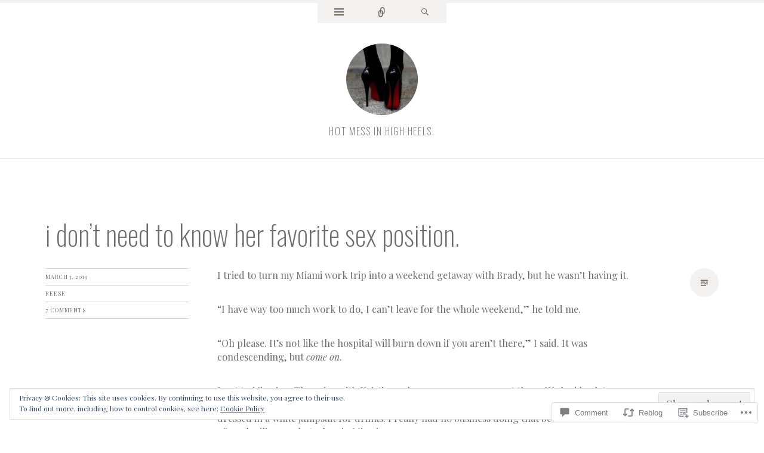

--- FILE ---
content_type: text/html; charset=UTF-8
request_url: https://hotmessinhighheels.com/2019/03/03/i-dont-need-to-know-her-favorite-sex-position/
body_size: 33318
content:
<!DOCTYPE html>
<html lang="en">
<head>
<meta charset="UTF-8" />
<meta name="viewport" content="width=device-width" />
<title>i don’t need to know her favorite sex position. | hot mess in high heels.</title>
<link rel="profile" href="http://gmpg.org/xfn/11" />
<link rel="pingback" href="https://hotmessinhighheels.com/xmlrpc.php" />
<!--[if lt IE 9]>
<script src="https://s0.wp.com/wp-content/themes/pub/ryu/js/html5.js?m=1364149541i" type="text/javascript"></script>
<![endif]-->

<title>i don’t need to know her favorite sex position. &#8211; hot mess in high heels.</title>
<script type="text/javascript">
  WebFontConfig = {"google":{"families":["Oswald:200:latin,latin-ext","Playfair+Display:r,i,b,bi:latin,latin-ext"]},"api_url":"https:\/\/fonts-api.wp.com\/css"};
  (function() {
    var wf = document.createElement('script');
    wf.src = '/wp-content/plugins/custom-fonts/js/webfont.js';
    wf.type = 'text/javascript';
    wf.async = 'true';
    var s = document.getElementsByTagName('script')[0];
    s.parentNode.insertBefore(wf, s);
	})();
</script><style id="jetpack-custom-fonts-css">.wf-active .site-title{font-size:16.1px;font-style:normal;font-weight:200;font-family:"Oswald",sans-serif}.wf-active body{font-family:"Playfair Display",serif;font-size:70%}.wf-active body, .wf-active button, .wf-active input, .wf-active select, .wf-active textarea{font-family:"Playfair Display",serif;font-size:16.1px}.wf-active blockquote p{font-family:"Playfair Display",serif;font-size:26.6px}.wf-active blockquote cite{font-size:12.6px;font-family:"Playfair Display",serif}.wf-active button, .wf-active input, .wf-active select, .wf-active textarea{font-size:70%}.wf-active button, .wf-active html input[type="button"], .wf-active input[type="reset"], .wf-active input[type="submit"]{font-size:8.4px;font-family:"Playfair Display",serif}.wf-active input[type="email"], .wf-active input[type="password"], .wf-active input[type="search"], .wf-active input[type="text"], .wf-active textarea{font-size:10.5px}.wf-active .navigation-main{font-size:9.1px;font-family:"Playfair Display",serif}.wf-active .navigation-main li:after{font-size:7.7px}.wf-active .main-small-navigation{font-size:9.1px;font-family:"Playfair Display",serif}.wf-active .categories-links{font-size:9.8px;font-family:"Playfair Display",serif}.wf-active .entry-meta{font-size:9.1px;font-family:"Playfair Display",serif}.wf-active .page-links{font-size:10.5px;font-family:"Playfair Display",serif}.wf-active .format-video .categories-links{font-size:8.4px}.wf-active .format-video .entry-meta{font-size:7.7px}.wf-active .wp-caption-text{font-size:9.1px}.wf-active .site-content [class*="navigation"]{font-family:"Playfair Display",serif;font-size:9.1px}.wf-active .comment-meta{font-size:9.1px;font-family:"Playfair Display",serif}.wf-active #cancel-comment-reply-link{font-size:10.5px;font-family:"Playfair Display",serif}.wf-active #commentform label{font-size:11.9px;font-family:"Playfair Display",serif}.wf-active #commentform input[type=submit]{font-size:11.9px}.wf-active .site-info{font-family:"Playfair Display",serif;font-size:9.8px}.wf-active .widget-area .widget{font-size:9.1px;font-family:"Playfair Display",serif}.wf-active .widget_blog_subscription input[type="text"]{font-size:10.5px}.wf-active .comment-status{font-size:9.1px;font-family:"Playfair Display",serif}.wf-active article.error404 .widget{font-family:"Playfair Display",serif}.wf-active article.error404 .widget ul{font-size:11.9px;font-family:"Playfair Display",serif}.wf-active #infinite-handle span{font-size:8.4px;font-family:"Playfair Display",serif}.wf-active #main div.sharedaddy h3.sd-title{font-family:"Playfair Display",serif}.wf-active h1, .wf-active h2, .wf-active h3, .wf-active h4, .wf-active h5, .wf-active h6{font-family:"Oswald",sans-serif;font-size:70%;font-style:normal;font-weight:200}.wf-active h1, .wf-active h2, .wf-active h3, .wf-active h4, .wf-active h5, .wf-active h6{font-family:"Oswald",sans-serif;font-weight:200;font-style:normal}.wf-active h1{font-size:23.8px;font-style:normal;font-weight:200}.wf-active h2{font-size:21px;font-style:normal;font-weight:200}.wf-active h3{font-size:19.6px;font-style:normal;font-weight:200}.wf-active h4{font-size:18.2px;font-style:normal;font-weight:200}.wf-active h5{font-size:16.8px;font-style:normal;font-weight:200}.wf-active h6{font-size:16.1px;font-style:normal;font-weight:200}.wf-active .site-description{font-size:9.8px;font-style:normal;font-weight:200;font-family:"Oswald",sans-serif}.wf-active .menu-toggle{font-size:12.6px;font-style:normal;font-weight:200;font-family:"Oswald",sans-serif}.wf-active .entry-title{font-size:47.6px;font-style:normal;font-weight:200;font-family:"Oswald",sans-serif}.wf-active .page-title{font-size:23.8px;font-style:normal;font-weight:200;font-family:"Oswald",sans-serif}.wf-active .format-aside .entry-title{font-size:16.1px;font-weight:200;font-style:normal}.wf-active .format-quote .entry-title{font-size:16.1px;font-weight:200;font-style:normal}.wf-active .format-video .entry-title{font-size:15.4px;font-style:normal;font-weight:200}.wf-active .comments-title{font-size:23.8px;font-style:normal;font-weight:200;font-family:"Oswald",sans-serif}.wf-active .comments-area #respond h3{font-size:23.8px;font-style:normal;font-weight:200;font-family:"Oswald",sans-serif}.wf-active .widget-title{font-size:9.8px;font-style:normal;font-weight:200;font-family:"Oswald",sans-serif}.wf-active .widget-area .widget-grofile h4{font-size:9.8px;font-style:normal;font-weight:200;font-family:"Oswald",sans-serif}.wf-active article.error404 .widget-title, .wf-active article.error404 .widgettitle{font-size:11.9px;font-style:normal;font-weight:200;font-family:"Oswald",sans-serif}</style>
<meta name='robots' content='max-image-preview:large' />

<!-- Async WordPress.com Remote Login -->
<script id="wpcom_remote_login_js">
var wpcom_remote_login_extra_auth = '';
function wpcom_remote_login_remove_dom_node_id( element_id ) {
	var dom_node = document.getElementById( element_id );
	if ( dom_node ) { dom_node.parentNode.removeChild( dom_node ); }
}
function wpcom_remote_login_remove_dom_node_classes( class_name ) {
	var dom_nodes = document.querySelectorAll( '.' + class_name );
	for ( var i = 0; i < dom_nodes.length; i++ ) {
		dom_nodes[ i ].parentNode.removeChild( dom_nodes[ i ] );
	}
}
function wpcom_remote_login_final_cleanup() {
	wpcom_remote_login_remove_dom_node_classes( "wpcom_remote_login_msg" );
	wpcom_remote_login_remove_dom_node_id( "wpcom_remote_login_key" );
	wpcom_remote_login_remove_dom_node_id( "wpcom_remote_login_validate" );
	wpcom_remote_login_remove_dom_node_id( "wpcom_remote_login_js" );
	wpcom_remote_login_remove_dom_node_id( "wpcom_request_access_iframe" );
	wpcom_remote_login_remove_dom_node_id( "wpcom_request_access_styles" );
}

// Watch for messages back from the remote login
window.addEventListener( "message", function( e ) {
	if ( e.origin === "https://r-login.wordpress.com" ) {
		var data = {};
		try {
			data = JSON.parse( e.data );
		} catch( e ) {
			wpcom_remote_login_final_cleanup();
			return;
		}

		if ( data.msg === 'LOGIN' ) {
			// Clean up the login check iframe
			wpcom_remote_login_remove_dom_node_id( "wpcom_remote_login_key" );

			var id_regex = new RegExp( /^[0-9]+$/ );
			var token_regex = new RegExp( /^.*|.*|.*$/ );
			if (
				token_regex.test( data.token )
				&& id_regex.test( data.wpcomid )
			) {
				// We have everything we need to ask for a login
				var script = document.createElement( "script" );
				script.setAttribute( "id", "wpcom_remote_login_validate" );
				script.src = '/remote-login.php?wpcom_remote_login=validate'
					+ '&wpcomid=' + data.wpcomid
					+ '&token=' + encodeURIComponent( data.token )
					+ '&host=' + window.location.protocol
					+ '//' + window.location.hostname
					+ '&postid=1547'
					+ '&is_singular=1';
				document.body.appendChild( script );
			}

			return;
		}

		// Safari ITP, not logged in, so redirect
		if ( data.msg === 'LOGIN-REDIRECT' ) {
			window.location = 'https://wordpress.com/log-in?redirect_to=' + window.location.href;
			return;
		}

		// Safari ITP, storage access failed, remove the request
		if ( data.msg === 'LOGIN-REMOVE' ) {
			var css_zap = 'html { -webkit-transition: margin-top 1s; transition: margin-top 1s; } /* 9001 */ html { margin-top: 0 !important; } * html body { margin-top: 0 !important; } @media screen and ( max-width: 782px ) { html { margin-top: 0 !important; } * html body { margin-top: 0 !important; } }';
			var style_zap = document.createElement( 'style' );
			style_zap.type = 'text/css';
			style_zap.appendChild( document.createTextNode( css_zap ) );
			document.body.appendChild( style_zap );

			var e = document.getElementById( 'wpcom_request_access_iframe' );
			e.parentNode.removeChild( e );

			document.cookie = 'wordpress_com_login_access=denied; path=/; max-age=31536000';

			return;
		}

		// Safari ITP
		if ( data.msg === 'REQUEST_ACCESS' ) {
			console.log( 'request access: safari' );

			// Check ITP iframe enable/disable knob
			if ( wpcom_remote_login_extra_auth !== 'safari_itp_iframe' ) {
				return;
			}

			// If we are in a "private window" there is no ITP.
			var private_window = false;
			try {
				var opendb = window.openDatabase( null, null, null, null );
			} catch( e ) {
				private_window = true;
			}

			if ( private_window ) {
				console.log( 'private window' );
				return;
			}

			var iframe = document.createElement( 'iframe' );
			iframe.id = 'wpcom_request_access_iframe';
			iframe.setAttribute( 'scrolling', 'no' );
			iframe.setAttribute( 'sandbox', 'allow-storage-access-by-user-activation allow-scripts allow-same-origin allow-top-navigation-by-user-activation' );
			iframe.src = 'https://r-login.wordpress.com/remote-login.php?wpcom_remote_login=request_access&origin=' + encodeURIComponent( data.origin ) + '&wpcomid=' + encodeURIComponent( data.wpcomid );

			var css = 'html { -webkit-transition: margin-top 1s; transition: margin-top 1s; } /* 9001 */ html { margin-top: 46px !important; } * html body { margin-top: 46px !important; } @media screen and ( max-width: 660px ) { html { margin-top: 71px !important; } * html body { margin-top: 71px !important; } #wpcom_request_access_iframe { display: block; height: 71px !important; } } #wpcom_request_access_iframe { border: 0px; height: 46px; position: fixed; top: 0; left: 0; width: 100%; min-width: 100%; z-index: 99999; background: #23282d; } ';

			var style = document.createElement( 'style' );
			style.type = 'text/css';
			style.id = 'wpcom_request_access_styles';
			style.appendChild( document.createTextNode( css ) );
			document.body.appendChild( style );

			document.body.appendChild( iframe );
		}

		if ( data.msg === 'DONE' ) {
			wpcom_remote_login_final_cleanup();
		}
	}
}, false );

// Inject the remote login iframe after the page has had a chance to load
// more critical resources
window.addEventListener( "DOMContentLoaded", function( e ) {
	var iframe = document.createElement( "iframe" );
	iframe.style.display = "none";
	iframe.setAttribute( "scrolling", "no" );
	iframe.setAttribute( "id", "wpcom_remote_login_key" );
	iframe.src = "https://r-login.wordpress.com/remote-login.php"
		+ "?wpcom_remote_login=key"
		+ "&origin=aHR0cHM6Ly9ob3RtZXNzaW5oaWdoaGVlbHMuY29t"
		+ "&wpcomid=68052584"
		+ "&time=" + Math.floor( Date.now() / 1000 );
	document.body.appendChild( iframe );
}, false );
</script>
<link rel='dns-prefetch' href='//s0.wp.com' />
<link rel='dns-prefetch' href='//widgets.wp.com' />
<link rel='dns-prefetch' href='//fonts-api.wp.com' />
<link rel='dns-prefetch' href='//af.pubmine.com' />
<link rel="alternate" type="application/rss+xml" title="hot mess in high heels. &raquo; Feed" href="https://hotmessinhighheels.com/feed/" />
<link rel="alternate" type="application/rss+xml" title="hot mess in high heels. &raquo; Comments Feed" href="https://hotmessinhighheels.com/comments/feed/" />
<link rel="alternate" type="application/rss+xml" title="hot mess in high heels. &raquo; i don’t need to know her favorite sex position. Comments Feed" href="https://hotmessinhighheels.com/2019/03/03/i-dont-need-to-know-her-favorite-sex-position/feed/" />
	<script type="text/javascript">
		/* <![CDATA[ */
		function addLoadEvent(func) {
			var oldonload = window.onload;
			if (typeof window.onload != 'function') {
				window.onload = func;
			} else {
				window.onload = function () {
					oldonload();
					func();
				}
			}
		}
		/* ]]> */
	</script>
	<link crossorigin='anonymous' rel='stylesheet' id='all-css-0-1' href='/_static/??-eJx9zN0KwjAMhuEbsgZ/5vBAvJbShtE1bYNJKLt7NxEEEQ9fku+Bzi60qlgVijkmm1IV6ClOqAJo67XlhI58B8XC5BUFRBfCfRDZwW9gRmUf8rtBrEJp0WjdPnAzouMm+lX/REoZP+6rtvd7uR3G4XQcr5fzMD8BGYBNRA==&cssminify=yes' type='text/css' media='all' />
<style id='wp-emoji-styles-inline-css'>

	img.wp-smiley, img.emoji {
		display: inline !important;
		border: none !important;
		box-shadow: none !important;
		height: 1em !important;
		width: 1em !important;
		margin: 0 0.07em !important;
		vertical-align: -0.1em !important;
		background: none !important;
		padding: 0 !important;
	}
/*# sourceURL=wp-emoji-styles-inline-css */
</style>
<link crossorigin='anonymous' rel='stylesheet' id='all-css-2-1' href='/wp-content/plugins/gutenberg-core/v22.4.2/build/styles/block-library/style.min.css?m=1769608164i&cssminify=yes' type='text/css' media='all' />
<style id='wp-block-library-inline-css'>
.has-text-align-justify {
	text-align:justify;
}
.has-text-align-justify{text-align:justify;}

/*# sourceURL=wp-block-library-inline-css */
</style><style id='global-styles-inline-css'>
:root{--wp--preset--aspect-ratio--square: 1;--wp--preset--aspect-ratio--4-3: 4/3;--wp--preset--aspect-ratio--3-4: 3/4;--wp--preset--aspect-ratio--3-2: 3/2;--wp--preset--aspect-ratio--2-3: 2/3;--wp--preset--aspect-ratio--16-9: 16/9;--wp--preset--aspect-ratio--9-16: 9/16;--wp--preset--color--black: #000000;--wp--preset--color--cyan-bluish-gray: #abb8c3;--wp--preset--color--white: #ffffff;--wp--preset--color--pale-pink: #f78da7;--wp--preset--color--vivid-red: #cf2e2e;--wp--preset--color--luminous-vivid-orange: #ff6900;--wp--preset--color--luminous-vivid-amber: #fcb900;--wp--preset--color--light-green-cyan: #7bdcb5;--wp--preset--color--vivid-green-cyan: #00d084;--wp--preset--color--pale-cyan-blue: #8ed1fc;--wp--preset--color--vivid-cyan-blue: #0693e3;--wp--preset--color--vivid-purple: #9b51e0;--wp--preset--gradient--vivid-cyan-blue-to-vivid-purple: linear-gradient(135deg,rgb(6,147,227) 0%,rgb(155,81,224) 100%);--wp--preset--gradient--light-green-cyan-to-vivid-green-cyan: linear-gradient(135deg,rgb(122,220,180) 0%,rgb(0,208,130) 100%);--wp--preset--gradient--luminous-vivid-amber-to-luminous-vivid-orange: linear-gradient(135deg,rgb(252,185,0) 0%,rgb(255,105,0) 100%);--wp--preset--gradient--luminous-vivid-orange-to-vivid-red: linear-gradient(135deg,rgb(255,105,0) 0%,rgb(207,46,46) 100%);--wp--preset--gradient--very-light-gray-to-cyan-bluish-gray: linear-gradient(135deg,rgb(238,238,238) 0%,rgb(169,184,195) 100%);--wp--preset--gradient--cool-to-warm-spectrum: linear-gradient(135deg,rgb(74,234,220) 0%,rgb(151,120,209) 20%,rgb(207,42,186) 40%,rgb(238,44,130) 60%,rgb(251,105,98) 80%,rgb(254,248,76) 100%);--wp--preset--gradient--blush-light-purple: linear-gradient(135deg,rgb(255,206,236) 0%,rgb(152,150,240) 100%);--wp--preset--gradient--blush-bordeaux: linear-gradient(135deg,rgb(254,205,165) 0%,rgb(254,45,45) 50%,rgb(107,0,62) 100%);--wp--preset--gradient--luminous-dusk: linear-gradient(135deg,rgb(255,203,112) 0%,rgb(199,81,192) 50%,rgb(65,88,208) 100%);--wp--preset--gradient--pale-ocean: linear-gradient(135deg,rgb(255,245,203) 0%,rgb(182,227,212) 50%,rgb(51,167,181) 100%);--wp--preset--gradient--electric-grass: linear-gradient(135deg,rgb(202,248,128) 0%,rgb(113,206,126) 100%);--wp--preset--gradient--midnight: linear-gradient(135deg,rgb(2,3,129) 0%,rgb(40,116,252) 100%);--wp--preset--font-size--small: 13px;--wp--preset--font-size--medium: 20px;--wp--preset--font-size--large: 36px;--wp--preset--font-size--x-large: 42px;--wp--preset--font-family--albert-sans: 'Albert Sans', sans-serif;--wp--preset--font-family--alegreya: Alegreya, serif;--wp--preset--font-family--arvo: Arvo, serif;--wp--preset--font-family--bodoni-moda: 'Bodoni Moda', serif;--wp--preset--font-family--bricolage-grotesque: 'Bricolage Grotesque', sans-serif;--wp--preset--font-family--cabin: Cabin, sans-serif;--wp--preset--font-family--chivo: Chivo, sans-serif;--wp--preset--font-family--commissioner: Commissioner, sans-serif;--wp--preset--font-family--cormorant: Cormorant, serif;--wp--preset--font-family--courier-prime: 'Courier Prime', monospace;--wp--preset--font-family--crimson-pro: 'Crimson Pro', serif;--wp--preset--font-family--dm-mono: 'DM Mono', monospace;--wp--preset--font-family--dm-sans: 'DM Sans', sans-serif;--wp--preset--font-family--dm-serif-display: 'DM Serif Display', serif;--wp--preset--font-family--domine: Domine, serif;--wp--preset--font-family--eb-garamond: 'EB Garamond', serif;--wp--preset--font-family--epilogue: Epilogue, sans-serif;--wp--preset--font-family--fahkwang: Fahkwang, sans-serif;--wp--preset--font-family--figtree: Figtree, sans-serif;--wp--preset--font-family--fira-sans: 'Fira Sans', sans-serif;--wp--preset--font-family--fjalla-one: 'Fjalla One', sans-serif;--wp--preset--font-family--fraunces: Fraunces, serif;--wp--preset--font-family--gabarito: Gabarito, system-ui;--wp--preset--font-family--ibm-plex-mono: 'IBM Plex Mono', monospace;--wp--preset--font-family--ibm-plex-sans: 'IBM Plex Sans', sans-serif;--wp--preset--font-family--ibarra-real-nova: 'Ibarra Real Nova', serif;--wp--preset--font-family--instrument-serif: 'Instrument Serif', serif;--wp--preset--font-family--inter: Inter, sans-serif;--wp--preset--font-family--josefin-sans: 'Josefin Sans', sans-serif;--wp--preset--font-family--jost: Jost, sans-serif;--wp--preset--font-family--libre-baskerville: 'Libre Baskerville', serif;--wp--preset--font-family--libre-franklin: 'Libre Franklin', sans-serif;--wp--preset--font-family--literata: Literata, serif;--wp--preset--font-family--lora: Lora, serif;--wp--preset--font-family--merriweather: Merriweather, serif;--wp--preset--font-family--montserrat: Montserrat, sans-serif;--wp--preset--font-family--newsreader: Newsreader, serif;--wp--preset--font-family--noto-sans-mono: 'Noto Sans Mono', sans-serif;--wp--preset--font-family--nunito: Nunito, sans-serif;--wp--preset--font-family--open-sans: 'Open Sans', sans-serif;--wp--preset--font-family--overpass: Overpass, sans-serif;--wp--preset--font-family--pt-serif: 'PT Serif', serif;--wp--preset--font-family--petrona: Petrona, serif;--wp--preset--font-family--piazzolla: Piazzolla, serif;--wp--preset--font-family--playfair-display: 'Playfair Display', serif;--wp--preset--font-family--plus-jakarta-sans: 'Plus Jakarta Sans', sans-serif;--wp--preset--font-family--poppins: Poppins, sans-serif;--wp--preset--font-family--raleway: Raleway, sans-serif;--wp--preset--font-family--roboto: Roboto, sans-serif;--wp--preset--font-family--roboto-slab: 'Roboto Slab', serif;--wp--preset--font-family--rubik: Rubik, sans-serif;--wp--preset--font-family--rufina: Rufina, serif;--wp--preset--font-family--sora: Sora, sans-serif;--wp--preset--font-family--source-sans-3: 'Source Sans 3', sans-serif;--wp--preset--font-family--source-serif-4: 'Source Serif 4', serif;--wp--preset--font-family--space-mono: 'Space Mono', monospace;--wp--preset--font-family--syne: Syne, sans-serif;--wp--preset--font-family--texturina: Texturina, serif;--wp--preset--font-family--urbanist: Urbanist, sans-serif;--wp--preset--font-family--work-sans: 'Work Sans', sans-serif;--wp--preset--spacing--20: 0.44rem;--wp--preset--spacing--30: 0.67rem;--wp--preset--spacing--40: 1rem;--wp--preset--spacing--50: 1.5rem;--wp--preset--spacing--60: 2.25rem;--wp--preset--spacing--70: 3.38rem;--wp--preset--spacing--80: 5.06rem;--wp--preset--shadow--natural: 6px 6px 9px rgba(0, 0, 0, 0.2);--wp--preset--shadow--deep: 12px 12px 50px rgba(0, 0, 0, 0.4);--wp--preset--shadow--sharp: 6px 6px 0px rgba(0, 0, 0, 0.2);--wp--preset--shadow--outlined: 6px 6px 0px -3px rgb(255, 255, 255), 6px 6px rgb(0, 0, 0);--wp--preset--shadow--crisp: 6px 6px 0px rgb(0, 0, 0);}:where(body) { margin: 0; }:where(.is-layout-flex){gap: 0.5em;}:where(.is-layout-grid){gap: 0.5em;}body .is-layout-flex{display: flex;}.is-layout-flex{flex-wrap: wrap;align-items: center;}.is-layout-flex > :is(*, div){margin: 0;}body .is-layout-grid{display: grid;}.is-layout-grid > :is(*, div){margin: 0;}body{padding-top: 0px;padding-right: 0px;padding-bottom: 0px;padding-left: 0px;}:root :where(.wp-element-button, .wp-block-button__link){background-color: #32373c;border-width: 0;color: #fff;font-family: inherit;font-size: inherit;font-style: inherit;font-weight: inherit;letter-spacing: inherit;line-height: inherit;padding-top: calc(0.667em + 2px);padding-right: calc(1.333em + 2px);padding-bottom: calc(0.667em + 2px);padding-left: calc(1.333em + 2px);text-decoration: none;text-transform: inherit;}.has-black-color{color: var(--wp--preset--color--black) !important;}.has-cyan-bluish-gray-color{color: var(--wp--preset--color--cyan-bluish-gray) !important;}.has-white-color{color: var(--wp--preset--color--white) !important;}.has-pale-pink-color{color: var(--wp--preset--color--pale-pink) !important;}.has-vivid-red-color{color: var(--wp--preset--color--vivid-red) !important;}.has-luminous-vivid-orange-color{color: var(--wp--preset--color--luminous-vivid-orange) !important;}.has-luminous-vivid-amber-color{color: var(--wp--preset--color--luminous-vivid-amber) !important;}.has-light-green-cyan-color{color: var(--wp--preset--color--light-green-cyan) !important;}.has-vivid-green-cyan-color{color: var(--wp--preset--color--vivid-green-cyan) !important;}.has-pale-cyan-blue-color{color: var(--wp--preset--color--pale-cyan-blue) !important;}.has-vivid-cyan-blue-color{color: var(--wp--preset--color--vivid-cyan-blue) !important;}.has-vivid-purple-color{color: var(--wp--preset--color--vivid-purple) !important;}.has-black-background-color{background-color: var(--wp--preset--color--black) !important;}.has-cyan-bluish-gray-background-color{background-color: var(--wp--preset--color--cyan-bluish-gray) !important;}.has-white-background-color{background-color: var(--wp--preset--color--white) !important;}.has-pale-pink-background-color{background-color: var(--wp--preset--color--pale-pink) !important;}.has-vivid-red-background-color{background-color: var(--wp--preset--color--vivid-red) !important;}.has-luminous-vivid-orange-background-color{background-color: var(--wp--preset--color--luminous-vivid-orange) !important;}.has-luminous-vivid-amber-background-color{background-color: var(--wp--preset--color--luminous-vivid-amber) !important;}.has-light-green-cyan-background-color{background-color: var(--wp--preset--color--light-green-cyan) !important;}.has-vivid-green-cyan-background-color{background-color: var(--wp--preset--color--vivid-green-cyan) !important;}.has-pale-cyan-blue-background-color{background-color: var(--wp--preset--color--pale-cyan-blue) !important;}.has-vivid-cyan-blue-background-color{background-color: var(--wp--preset--color--vivid-cyan-blue) !important;}.has-vivid-purple-background-color{background-color: var(--wp--preset--color--vivid-purple) !important;}.has-black-border-color{border-color: var(--wp--preset--color--black) !important;}.has-cyan-bluish-gray-border-color{border-color: var(--wp--preset--color--cyan-bluish-gray) !important;}.has-white-border-color{border-color: var(--wp--preset--color--white) !important;}.has-pale-pink-border-color{border-color: var(--wp--preset--color--pale-pink) !important;}.has-vivid-red-border-color{border-color: var(--wp--preset--color--vivid-red) !important;}.has-luminous-vivid-orange-border-color{border-color: var(--wp--preset--color--luminous-vivid-orange) !important;}.has-luminous-vivid-amber-border-color{border-color: var(--wp--preset--color--luminous-vivid-amber) !important;}.has-light-green-cyan-border-color{border-color: var(--wp--preset--color--light-green-cyan) !important;}.has-vivid-green-cyan-border-color{border-color: var(--wp--preset--color--vivid-green-cyan) !important;}.has-pale-cyan-blue-border-color{border-color: var(--wp--preset--color--pale-cyan-blue) !important;}.has-vivid-cyan-blue-border-color{border-color: var(--wp--preset--color--vivid-cyan-blue) !important;}.has-vivid-purple-border-color{border-color: var(--wp--preset--color--vivid-purple) !important;}.has-vivid-cyan-blue-to-vivid-purple-gradient-background{background: var(--wp--preset--gradient--vivid-cyan-blue-to-vivid-purple) !important;}.has-light-green-cyan-to-vivid-green-cyan-gradient-background{background: var(--wp--preset--gradient--light-green-cyan-to-vivid-green-cyan) !important;}.has-luminous-vivid-amber-to-luminous-vivid-orange-gradient-background{background: var(--wp--preset--gradient--luminous-vivid-amber-to-luminous-vivid-orange) !important;}.has-luminous-vivid-orange-to-vivid-red-gradient-background{background: var(--wp--preset--gradient--luminous-vivid-orange-to-vivid-red) !important;}.has-very-light-gray-to-cyan-bluish-gray-gradient-background{background: var(--wp--preset--gradient--very-light-gray-to-cyan-bluish-gray) !important;}.has-cool-to-warm-spectrum-gradient-background{background: var(--wp--preset--gradient--cool-to-warm-spectrum) !important;}.has-blush-light-purple-gradient-background{background: var(--wp--preset--gradient--blush-light-purple) !important;}.has-blush-bordeaux-gradient-background{background: var(--wp--preset--gradient--blush-bordeaux) !important;}.has-luminous-dusk-gradient-background{background: var(--wp--preset--gradient--luminous-dusk) !important;}.has-pale-ocean-gradient-background{background: var(--wp--preset--gradient--pale-ocean) !important;}.has-electric-grass-gradient-background{background: var(--wp--preset--gradient--electric-grass) !important;}.has-midnight-gradient-background{background: var(--wp--preset--gradient--midnight) !important;}.has-small-font-size{font-size: var(--wp--preset--font-size--small) !important;}.has-medium-font-size{font-size: var(--wp--preset--font-size--medium) !important;}.has-large-font-size{font-size: var(--wp--preset--font-size--large) !important;}.has-x-large-font-size{font-size: var(--wp--preset--font-size--x-large) !important;}.has-albert-sans-font-family{font-family: var(--wp--preset--font-family--albert-sans) !important;}.has-alegreya-font-family{font-family: var(--wp--preset--font-family--alegreya) !important;}.has-arvo-font-family{font-family: var(--wp--preset--font-family--arvo) !important;}.has-bodoni-moda-font-family{font-family: var(--wp--preset--font-family--bodoni-moda) !important;}.has-bricolage-grotesque-font-family{font-family: var(--wp--preset--font-family--bricolage-grotesque) !important;}.has-cabin-font-family{font-family: var(--wp--preset--font-family--cabin) !important;}.has-chivo-font-family{font-family: var(--wp--preset--font-family--chivo) !important;}.has-commissioner-font-family{font-family: var(--wp--preset--font-family--commissioner) !important;}.has-cormorant-font-family{font-family: var(--wp--preset--font-family--cormorant) !important;}.has-courier-prime-font-family{font-family: var(--wp--preset--font-family--courier-prime) !important;}.has-crimson-pro-font-family{font-family: var(--wp--preset--font-family--crimson-pro) !important;}.has-dm-mono-font-family{font-family: var(--wp--preset--font-family--dm-mono) !important;}.has-dm-sans-font-family{font-family: var(--wp--preset--font-family--dm-sans) !important;}.has-dm-serif-display-font-family{font-family: var(--wp--preset--font-family--dm-serif-display) !important;}.has-domine-font-family{font-family: var(--wp--preset--font-family--domine) !important;}.has-eb-garamond-font-family{font-family: var(--wp--preset--font-family--eb-garamond) !important;}.has-epilogue-font-family{font-family: var(--wp--preset--font-family--epilogue) !important;}.has-fahkwang-font-family{font-family: var(--wp--preset--font-family--fahkwang) !important;}.has-figtree-font-family{font-family: var(--wp--preset--font-family--figtree) !important;}.has-fira-sans-font-family{font-family: var(--wp--preset--font-family--fira-sans) !important;}.has-fjalla-one-font-family{font-family: var(--wp--preset--font-family--fjalla-one) !important;}.has-fraunces-font-family{font-family: var(--wp--preset--font-family--fraunces) !important;}.has-gabarito-font-family{font-family: var(--wp--preset--font-family--gabarito) !important;}.has-ibm-plex-mono-font-family{font-family: var(--wp--preset--font-family--ibm-plex-mono) !important;}.has-ibm-plex-sans-font-family{font-family: var(--wp--preset--font-family--ibm-plex-sans) !important;}.has-ibarra-real-nova-font-family{font-family: var(--wp--preset--font-family--ibarra-real-nova) !important;}.has-instrument-serif-font-family{font-family: var(--wp--preset--font-family--instrument-serif) !important;}.has-inter-font-family{font-family: var(--wp--preset--font-family--inter) !important;}.has-josefin-sans-font-family{font-family: var(--wp--preset--font-family--josefin-sans) !important;}.has-jost-font-family{font-family: var(--wp--preset--font-family--jost) !important;}.has-libre-baskerville-font-family{font-family: var(--wp--preset--font-family--libre-baskerville) !important;}.has-libre-franklin-font-family{font-family: var(--wp--preset--font-family--libre-franklin) !important;}.has-literata-font-family{font-family: var(--wp--preset--font-family--literata) !important;}.has-lora-font-family{font-family: var(--wp--preset--font-family--lora) !important;}.has-merriweather-font-family{font-family: var(--wp--preset--font-family--merriweather) !important;}.has-montserrat-font-family{font-family: var(--wp--preset--font-family--montserrat) !important;}.has-newsreader-font-family{font-family: var(--wp--preset--font-family--newsreader) !important;}.has-noto-sans-mono-font-family{font-family: var(--wp--preset--font-family--noto-sans-mono) !important;}.has-nunito-font-family{font-family: var(--wp--preset--font-family--nunito) !important;}.has-open-sans-font-family{font-family: var(--wp--preset--font-family--open-sans) !important;}.has-overpass-font-family{font-family: var(--wp--preset--font-family--overpass) !important;}.has-pt-serif-font-family{font-family: var(--wp--preset--font-family--pt-serif) !important;}.has-petrona-font-family{font-family: var(--wp--preset--font-family--petrona) !important;}.has-piazzolla-font-family{font-family: var(--wp--preset--font-family--piazzolla) !important;}.has-playfair-display-font-family{font-family: var(--wp--preset--font-family--playfair-display) !important;}.has-plus-jakarta-sans-font-family{font-family: var(--wp--preset--font-family--plus-jakarta-sans) !important;}.has-poppins-font-family{font-family: var(--wp--preset--font-family--poppins) !important;}.has-raleway-font-family{font-family: var(--wp--preset--font-family--raleway) !important;}.has-roboto-font-family{font-family: var(--wp--preset--font-family--roboto) !important;}.has-roboto-slab-font-family{font-family: var(--wp--preset--font-family--roboto-slab) !important;}.has-rubik-font-family{font-family: var(--wp--preset--font-family--rubik) !important;}.has-rufina-font-family{font-family: var(--wp--preset--font-family--rufina) !important;}.has-sora-font-family{font-family: var(--wp--preset--font-family--sora) !important;}.has-source-sans-3-font-family{font-family: var(--wp--preset--font-family--source-sans-3) !important;}.has-source-serif-4-font-family{font-family: var(--wp--preset--font-family--source-serif-4) !important;}.has-space-mono-font-family{font-family: var(--wp--preset--font-family--space-mono) !important;}.has-syne-font-family{font-family: var(--wp--preset--font-family--syne) !important;}.has-texturina-font-family{font-family: var(--wp--preset--font-family--texturina) !important;}.has-urbanist-font-family{font-family: var(--wp--preset--font-family--urbanist) !important;}.has-work-sans-font-family{font-family: var(--wp--preset--font-family--work-sans) !important;}
/*# sourceURL=global-styles-inline-css */
</style>

<style id='classic-theme-styles-inline-css'>
.wp-block-button__link{background-color:#32373c;border-radius:9999px;box-shadow:none;color:#fff;font-size:1.125em;padding:calc(.667em + 2px) calc(1.333em + 2px);text-decoration:none}.wp-block-file__button{background:#32373c;color:#fff}.wp-block-accordion-heading{margin:0}.wp-block-accordion-heading__toggle{background-color:inherit!important;color:inherit!important}.wp-block-accordion-heading__toggle:not(:focus-visible){outline:none}.wp-block-accordion-heading__toggle:focus,.wp-block-accordion-heading__toggle:hover{background-color:inherit!important;border:none;box-shadow:none;color:inherit;padding:var(--wp--preset--spacing--20,1em) 0;text-decoration:none}.wp-block-accordion-heading__toggle:focus-visible{outline:auto;outline-offset:0}
/*# sourceURL=/wp-content/plugins/gutenberg-core/v22.4.2/build/styles/block-library/classic.min.css */
</style>
<link crossorigin='anonymous' rel='stylesheet' id='all-css-4-1' href='/_static/??-eJx9jksOwjAMRC9EsEAtnwXiKCgfC1LqJIqd9vq4qtgAYmPJM/PsgbkYn5NgEqBmytjuMTH4XFF1KlZAE4QhWhyRNLb1zBv4jc1FGeNcqchsdFJsZOShIP/jBpRi/dOotJ5YDeCW3t5twhRyBdskkxWJ/osCrh5ci2OACavTzyoulflzX7pc6bI7Hk777tx1/fACNXxjkA==&cssminify=yes' type='text/css' media='all' />
<link rel='stylesheet' id='verbum-gutenberg-css-css' href='https://widgets.wp.com/verbum-block-editor/block-editor.css?ver=1738686361' media='all' />
<link crossorigin='anonymous' rel='stylesheet' id='all-css-6-1' href='/_static/??/wp-content/mu-plugins/jetpack-plugin/sun/_inc/genericons/genericons/genericons.css,/wp-content/themes/pub/ryu/style.css?m=1765812524j&cssminify=yes' type='text/css' media='all' />
<link rel='stylesheet' id='ryu-lato-css' href='https://fonts-api.wp.com/css?family=Lato:100,300,400,700,900,100italic,300italic,400italic,700italic,900italic&#038;subset=latin,latin-ext' media='all' />
<link rel='stylesheet' id='ryu-playfair-display-css' href='https://fonts-api.wp.com/css?family=Playfair+Display:400,700,900,400italic,700italic,900italic&#038;subset=latin,latin-ext' media='all' />
<link crossorigin='anonymous' rel='stylesheet' id='all-css-10-1' href='/_static/??-eJzTLy/QTc7PK0nNK9HPLdUtyClNz8wr1i9KTcrJTwcy0/WTi5G5ekCujj52Temp+bo5+cmJJZn5eSgc3bScxMwikFb7XFtDE1NLExMLc0OTLACohS2q&cssminify=yes' type='text/css' media='all' />
<link crossorigin='anonymous' rel='stylesheet' id='print-css-11-1' href='/wp-content/mu-plugins/global-print/global-print.css?m=1465851035i&cssminify=yes' type='text/css' media='print' />
<style id='jetpack-global-styles-frontend-style-inline-css'>
:root { --font-headings: unset; --font-base: unset; --font-headings-default: -apple-system,BlinkMacSystemFont,"Segoe UI",Roboto,Oxygen-Sans,Ubuntu,Cantarell,"Helvetica Neue",sans-serif; --font-base-default: -apple-system,BlinkMacSystemFont,"Segoe UI",Roboto,Oxygen-Sans,Ubuntu,Cantarell,"Helvetica Neue",sans-serif;}
/*# sourceURL=jetpack-global-styles-frontend-style-inline-css */
</style>
<link crossorigin='anonymous' rel='stylesheet' id='all-css-14-1' href='/_static/??-eJyNjcsKAjEMRX/IGtQZBxfip0hMS9sxTYppGfx7H7gRN+7ugcs5sFRHKi1Ig9Jd5R6zGMyhVaTrh8G6QFHfORhYwlvw6P39PbPENZmt4G/ROQuBKWVkxxrVvuBH1lIoz2waILJekF+HUzlupnG3nQ77YZwfuRJIaQ==&cssminify=yes' type='text/css' media='all' />
<script type="text/javascript" id="jetpack_related-posts-js-extra">
/* <![CDATA[ */
var related_posts_js_options = {"post_heading":"h4"};
//# sourceURL=jetpack_related-posts-js-extra
/* ]]> */
</script>
<script type="text/javascript" id="wpcom-actionbar-placeholder-js-extra">
/* <![CDATA[ */
var actionbardata = {"siteID":"68052584","postID":"1547","siteURL":"https://hotmessinhighheels.com","xhrURL":"https://hotmessinhighheels.com/wp-admin/admin-ajax.php","nonce":"e2d4c58009","isLoggedIn":"","statusMessage":"","subsEmailDefault":"instantly","proxyScriptUrl":"https://s0.wp.com/wp-content/js/wpcom-proxy-request.js?m=1513050504i&amp;ver=20211021","shortlink":"https://wp.me/p4BxAk-oX","i18n":{"followedText":"New posts from this site will now appear in your \u003Ca href=\"https://wordpress.com/reader\"\u003EReader\u003C/a\u003E","foldBar":"Collapse this bar","unfoldBar":"Expand this bar","shortLinkCopied":"Shortlink copied to clipboard."}};
//# sourceURL=wpcom-actionbar-placeholder-js-extra
/* ]]> */
</script>
<script type="text/javascript" id="jetpack-mu-wpcom-settings-js-before">
/* <![CDATA[ */
var JETPACK_MU_WPCOM_SETTINGS = {"assetsUrl":"https://s0.wp.com/wp-content/mu-plugins/jetpack-mu-wpcom-plugin/sun/jetpack_vendor/automattic/jetpack-mu-wpcom/src/build/"};
//# sourceURL=jetpack-mu-wpcom-settings-js-before
/* ]]> */
</script>
<script crossorigin='anonymous' type='text/javascript'  src='/_static/??-eJx1j1EKwjAQRC/kdq1Q2h/xKFKTEBKTTcwm1t7eFKtU0K9hmOENg1MEESgryugLRFe0IUarchzFdfXIhfBsSOClGCcxKTdmJSEGzvztGm+osbzDDdfWjssQU3jM76zCXJGKl9DeikrzKlvA3xJ4o1Md/bV2cUF/fkwhyVEyCDcyv0DCR7wfFgEKBFrGVBEnf2z7rtu3bT8M9gk9l2bI'></script>
<script type="text/javascript" id="rlt-proxy-js-after">
/* <![CDATA[ */
	rltInitialize( {"token":null,"iframeOrigins":["https:\/\/widgets.wp.com"]} );
//# sourceURL=rlt-proxy-js-after
/* ]]> */
</script>
<link rel="EditURI" type="application/rsd+xml" title="RSD" href="https://hotmessinhighheels.wordpress.com/xmlrpc.php?rsd" />
<meta name="generator" content="WordPress.com" />
<link rel="canonical" href="https://hotmessinhighheels.com/2019/03/03/i-dont-need-to-know-her-favorite-sex-position/" />
<link rel='shortlink' href='https://wp.me/p4BxAk-oX' />
<link rel="alternate" type="application/json+oembed" href="https://public-api.wordpress.com/oembed/?format=json&amp;url=https%3A%2F%2Fhotmessinhighheels.com%2F2019%2F03%2F03%2Fi-dont-need-to-know-her-favorite-sex-position%2F&amp;for=wpcom-auto-discovery" /><link rel="alternate" type="application/xml+oembed" href="https://public-api.wordpress.com/oembed/?format=xml&amp;url=https%3A%2F%2Fhotmessinhighheels.com%2F2019%2F03%2F03%2Fi-dont-need-to-know-her-favorite-sex-position%2F&amp;for=wpcom-auto-discovery" />
<!-- Jetpack Open Graph Tags -->
<meta property="og:type" content="article" />
<meta property="og:title" content="i don’t need to know her favorite sex position." />
<meta property="og:url" content="https://hotmessinhighheels.com/2019/03/03/i-dont-need-to-know-her-favorite-sex-position/" />
<meta property="og:description" content="I tried to turn my Miami work trip into a weekend getaway with Brady, but he wasn’t having it. “I have way too much work to do, I can’t leave for the whole weekend,” he told me. “Oh please. It’s no…" />
<meta property="article:published_time" content="2019-03-04T00:48:50+00:00" />
<meta property="article:modified_time" content="2019-04-02T03:50:42+00:00" />
<meta property="og:site_name" content="hot mess in high heels." />
<meta property="og:image" content="https://secure.gravatar.com/blavatar/4858674ec3627de5b6abd2c3101cce5eb3e57c4c1898be33f8bb530514bef20c?s=200&#038;ts=1769954274" />
<meta property="og:image:width" content="200" />
<meta property="og:image:height" content="200" />
<meta property="og:image:alt" content="" />
<meta property="og:locale" content="en_US" />
<meta property="article:publisher" content="https://www.facebook.com/WordPresscom" />
<meta name="twitter:text:title" content="i don’t need to know her favorite sex position." />
<meta name="twitter:image" content="https://secure.gravatar.com/blavatar/4858674ec3627de5b6abd2c3101cce5eb3e57c4c1898be33f8bb530514bef20c?s=240" />
<meta name="twitter:card" content="summary" />

<!-- End Jetpack Open Graph Tags -->
<link rel="shortcut icon" type="image/x-icon" href="https://secure.gravatar.com/blavatar/4858674ec3627de5b6abd2c3101cce5eb3e57c4c1898be33f8bb530514bef20c?s=32" sizes="16x16" />
<link rel="icon" type="image/x-icon" href="https://secure.gravatar.com/blavatar/4858674ec3627de5b6abd2c3101cce5eb3e57c4c1898be33f8bb530514bef20c?s=32" sizes="16x16" />
<link rel="apple-touch-icon" href="https://secure.gravatar.com/blavatar/4858674ec3627de5b6abd2c3101cce5eb3e57c4c1898be33f8bb530514bef20c?s=114" />
<link rel='openid.server' href='https://hotmessinhighheels.com/?openidserver=1' />
<link rel='openid.delegate' href='https://hotmessinhighheels.com/' />
<link rel="search" type="application/opensearchdescription+xml" href="https://hotmessinhighheels.com/osd.xml" title="hot mess in high heels." />
<link rel="search" type="application/opensearchdescription+xml" href="https://s1.wp.com/opensearch.xml" title="WordPress.com" />
<meta name="theme-color" content="#ffffff" />
		<style type="text/css">
			.recentcomments a {
				display: inline !important;
				padding: 0 !important;
				margin: 0 !important;
			}

			table.recentcommentsavatartop img.avatar, table.recentcommentsavatarend img.avatar {
				border: 0px;
				margin: 0;
			}

			table.recentcommentsavatartop a, table.recentcommentsavatarend a {
				border: 0px !important;
				background-color: transparent !important;
			}

			td.recentcommentsavatarend, td.recentcommentsavatartop {
				padding: 0px 0px 1px 0px;
				margin: 0px;
			}

			td.recentcommentstextend {
				border: none !important;
				padding: 0px 0px 2px 10px;
			}

			.rtl td.recentcommentstextend {
				padding: 0px 10px 2px 0px;
			}

			td.recentcommentstexttop {
				border: none;
				padding: 0px 0px 0px 10px;
			}

			.rtl td.recentcommentstexttop {
				padding: 0px 10px 0px 0px;
			}
		</style>
		<meta name="description" content="I tried to turn my Miami work trip into a weekend getaway with Brady, but he wasn’t having it. “I have way too much work to do, I can’t leave for the whole weekend,” he told me. “Oh please. It’s not like the hospital will burn down if you aren’t there,” I said. It was&hellip;" />
<style type="text/css" id="custom-background-css">
body.custom-background { background-color: #ffffff; }
</style>
	<script type="text/javascript">
/* <![CDATA[ */
var wa_client = {}; wa_client.cmd = []; wa_client.config = { 'blog_id': 68052584, 'blog_language': 'en', 'is_wordads': false, 'hosting_type': 0, 'afp_account_id': null, 'afp_host_id': 5038568878849053, 'theme': 'pub/ryu', '_': { 'title': 'Advertisement', 'privacy_settings': 'Privacy Settings' }, 'formats': [ 'inline', 'belowpost', 'bottom_sticky', 'sidebar_sticky_right', 'sidebar', 'gutenberg_rectangle', 'gutenberg_leaderboard', 'gutenberg_mobile_leaderboard', 'gutenberg_skyscraper' ] };
/* ]]> */
</script>
		<script type="text/javascript">

			window.doNotSellCallback = function() {

				var linkElements = [
					'a[href="https://wordpress.com/?ref=footer_blog"]',
					'a[href="https://wordpress.com/?ref=footer_website"]',
					'a[href="https://wordpress.com/?ref=vertical_footer"]',
					'a[href^="https://wordpress.com/?ref=footer_segment_"]',
				].join(',');

				var dnsLink = document.createElement( 'a' );
				dnsLink.href = 'https://wordpress.com/advertising-program-optout/';
				dnsLink.classList.add( 'do-not-sell-link' );
				dnsLink.rel = 'nofollow';
				dnsLink.style.marginLeft = '0.5em';
				dnsLink.textContent = 'Do Not Sell or Share My Personal Information';

				var creditLinks = document.querySelectorAll( linkElements );

				if ( 0 === creditLinks.length ) {
					return false;
				}

				Array.prototype.forEach.call( creditLinks, function( el ) {
					el.insertAdjacentElement( 'afterend', dnsLink );
				});

				return true;
			};

		</script>
		<style type="text/css" id="custom-colors-css">body { background-color: #ffffff;}
.format-video .entry-content { background-color: #ffffff;}
#infinite-footer .container { background-color: #ffffff;}
#respond #commentform { background-color: #ffffff;}
mark, ins { color: #ffffff;}
::-moz-selection { color: #ffffff;}
::selection { color: #ffffff;}
#masthead { border-color: #D1D1D1;}
.navigation-main { border-color: #D1D1D1;}
.main-small-navigation { border-color: #D1D1D1;}
.main-small-navigation ul > li { border-color: #D1D1D1;}
.hentry { border-color: #D1D1D1;}
.page-header { border-color: #D1D1D1;}
.entry-content a, .entry-summary a, .comment-content a { border-color: #D8D8D8;}
.entry-content table, .entry-summary table, .comment-body table { border-color: #D1D1D1;}
.entry-content th, .entry-summary th, .comment-body th { border-color: #D1D1D1;}
.entry-content td, .entry-summary td, .comment-body td { border-color: #D1D1D1;}
.format-image.hentry { border-color: #D1D1D1;}
#nav-below, #image-navigation { border-color: #D1D1D1;}
#comments { border-color: #D1D1D1;}
.site-info a { border-color: #D1D1D1;}
article.error404 .widget li { border-color: #D1D1D1;}
#infinite-footer .container { border-color: #D1D1D1;}
#infinite-footer .blog-credits a { border-color: #D1D1D1;}
.entry-content div.sharedaddy div.sd-block { border-color: #D1D1D1;}
.entry-meta span { border-color: #D1D1D1;}
.entry-meta span:first-child { border-color: #D1D1D1;}
input[type="text"], input[type="email"], input[type="password"], input[type="search"], textarea { border-color: #D1D1D1;}
abbr, acronym { border-color: #D1D1D1;}
article.error404 .widget_calendar #wp-calendar, article.error404 .widget_calendar #wp-calendar thead th, article.error404 .widget_calendar #wp-calendar tbody td, article.error404 .widget_calendar #wp-calendar tfoot td#next { border-color: #D1D1D1;}
hr { background-color: #D1D1D1;}
.entry-meta span + span:before { color: #D1D1D1;}
.entry-content a, .entry-summary a, .comment-content a { border-color: #D1D1D1;}
body.highlander-light h3.sd-title:before { border-color: #D1D1D1;}
input[type="text"], input[type="email"], input[type="password"], input[type="search"], textarea { background-color: #FFFFFF;}
body, button, input, select, textarea { color: #6D6D6D;}
.site-description { color: #6D6D6D;}
::-moz-selection { background-color: #6D6D6D;}
::selection { background-color: #6D6D6D;}
mark, ins { background-color: #6D6D6D;}
a, a:visited, a:active { color: #6D6D6D;}
#infinite-footer .blog-info a { color: #6D6D6D;}
.entry-content a:hover, .entry-summary a:hover, .comment-content a:hover { color: #6D6D6D;}
article.error404 .widget_calendar #wp-calendar caption { color: #6D6D6D;}
.entry-content a:hover, .entry-summary a:hover, .comment-content a:hover { border-color: #6D6D6D;}
#infinite-footer .blog-credits a:hover { border-color: #6D6D6D;}
.page-links > span.page-links-title { color: #6D6D6D;}
.highlander-enabled .comment-subscription-form, .highlander-enabled .post-subscription-form { color: #6D6D6D;}
input[type="text"], input[type="email"], input[type="password"], input[type="search"], textarea { color: #7F7F7F;}
article.error404 ::-webkit-input-placeholder { color: #7F7F7F;}
.entry-title a:hover { color: #939393;}
blockquote cite, blockquote cite a, blockquote cite a:hover { color: #B7B7B7;}
a:hover, a:focus { color: #B7B7B7;}
.navigation-main a:hover, .navigation-main li.current_page_item > a, .navigation-main li.current-menu-item > a { color: #B7B7B7;}
.format-quote .entry-title a, .single .format-quote .entry-title { color: #B7B7B7;}
.comment-notes, .logged-in-as, .no-comments { color: #B7B7B7;}
.comment-author .says { color: #B7B7B7;}
.comment-content blockquote p { border-color: #B7B7B7;}
.comment-meta a { color: #B7B7B7;}
.comment-edit-link:before, .comment-reply-link:before { color: #B7B7B7;}
.site-info, .site-info a { color: #B7B7B7;}
.site-info a:hover { border-color: #B7B7B7;}
.comment-status { color: #B7B7B7;}
#infinite-footer .blog-credits, #infinite-footer .blog-credits a { color: #B7B7B7;}
.entry-content .contact-form label span { color: #B7B7B7;}
#page { border-top-color: #f3f2f0;}
button, html input[type="button"], input[type="reset"], input[type="submit"] { background-color: #f3f2f0;}
.triggers a { background-color: #f3f2f0;}
.entry-format-badge { background-color: #f3f2f0;}
[class*="navigation"] .meta-nav { background-color: #f3f2f0;}
.navigation-main ul ul { background-color: #f3f2f0;}
.toppanel { background-color: #f3f2f0;}
#infinite-handle span { background-color: #f3f2f0;}
.format-video .band { background-color: #f3f2f0;}
blockquote cite:before { background-color: #f3f2f0;}
.page-links a, .page-links > span { border-color: #f3f2f0;}
.page-links a { background-color: #f3f2f0;}
.page-links > span { color: #f3f2f0;}
article.error404 .widget_calendar #wp-calendar tbody a { background-color: #f3f2f0;}
.entry-content .slideshow-window { background-color: #f3f2f0;}
.entry-content .slideshow-window { border-color: #f3f2f0;}
button, html input[type="button"], input[type="reset"], input[type="submit"] { color: #6C665A;}
.social-links a { color: #6C665A;}
.social-links a { background-color: #CBC7BD;}
#search-wrapper input[type="search"] { color: #6C665A;}
#search-wrapper ::-webkit-input-placeholder { color: #6C665A;}
#search-wrapper input[type="search"] { background-color: #CBC7BD;}
#search-wrapper input[type="search"] { border-color: #B0AAA0;}
.triggers a { color: #6C665A;}
.navigation-main ul ul a { color: #6C665A;}
.navigation-main ul ul a:hover { color: #6C665A;}
.page-links a { color: #6C665A;}
.entry-format-badge:before { color: #6C665A;}
[class*="navigation"] .meta-nav { color: #6C665A;}
#infinite-handle span { color: #6C665A;}
article.error404 .widget_calendar #wp-calendar tbody a { color: #6C665A;}
.widget-area .widget  { color: #6C665A;}
.widget-area .widget a { color: #6C665A;}
.widget-area .widget input[type="text"], .widget-area .widget input[type="email"], .widget-area .widget input[type="search"], .widget-area .widget input[type="password"], .widget-area .widget textarea { color: #6C665A;}
.widget-area ::-webkit-input-placeholder { color: #6C665A;}
.widget_calendar #wp-calendar tbody a { color: #6C665A;}
.widget_calendar #wp-calendar caption { color: #6C665A;}
.widget_flickr #flickr_badge_uber_wrapper a:link, .widget_flickr #flickr_badge_uber_wrapper a:active, .widget_flickr #flickr_badge_uber_wrapper a:visited, .widget_flickr #flickr_badge_uber_wrapper a:hover { color: #6C665A;}
.widget-area .milestone-header, .widget-area .milestone-countdown, .widget-area .milestone-message { color: #6C665A;}
.widget-area button:hover, .widget-area html input[type="button"]:hover, .widget-area input[type="reset"]:hover, .widget-area input[type="submit"]:hover, .widget-area button:focus, .widget-area html input[type="button"]:focus, .widget-area input[type="reset"]:focus, .widget-area input[type="submit"]:focus { color: #6C665A;}
.widget-area .widget input[type="text"],.widget-area .widget input[type="email"], .widget-area .widget input[type="search"], .widget-area .widget input[type="password"], .widget-area .widget textarea { background-color: #CBC7BD;}
.widget_calendar #wp-calendar tbody a { background-color: #CBC7BD;}
.widget-area .milestone-header, .widget-area .milestone-countdown, .widget-area .milestone-message, .widget-area .milestone-countdown { background-color: #CBC7BD;}
.widget-area button:hover, .widget-area html input[type="button"]:hover, .widget-area input[type="reset"]:hover, .widget-area input[type="submit"]:hover, .widget-area button:focus, .widget-area html input[type="button"]:focus, .widget-area input[type="reset"]:focus, .widget-area input[type="submit"]:focus { background-color: #CBC7BD;}
.widget_calendar #wp-calendar tbody a:hover { background-color: #B0AAA0;}
.widget-area .widget input[type="text"], .widget-area .widget input[type="email"], .widget-area .widget input[type="search"], .widget-area .widget input[type="password"], .widget-area .widget textarea { border-color: #B0AAA0;}
.widget-area button, .widget-area html input[type="button"], .widget-area input[type="reset"], .widget-area input[type="submit"] { border-color: #B0AAA0;}
.widget-area .widget ul > li, .widget-area .widget ol > li { border-color: #B0AAA0;}
.widget_calendar #wp-calendar, .widget_calendar #wp-calendar thead th, .widget_calendar #wp-calendar tbody td, .widget_calendar #wp-calendar tfoot td#next { border-color: #B0AAA0;}
.widget-area .milestone-countdown, .widget-area .milestone-message { border-color: #B0AAA0;}
.widget-area .milestone-header, .widget-area .milestone-countdown, .widget-area .milestone-message { border-color: #B0AAA0;}
.format-video .entry-info, .format-video .entry-info a { color: #6C665A;}
.format-video .entry-title { color: #6C665A;}
button:hover, html input[type="button"]:hover, input[type="reset"]:hover, input[type="submit"]:hover, button:focus, html input[type="button"]:focus, input[type="reset"]:focus, input[type="submit"]:focus, button:active, html input[type="button"]:active, input[type="reset"]:active, input[type="submit"]:active { background-color: #00060c;}
.triggers a:hover  { background-color: #00060c;}
.navigation-main ul ul a:hover { background-color: #00060c;}
.entry-summary .page-links a:hover, .entry-content .page-links a:hover { background-color: #00060c;}
.entry-summary .page-links a:hover, .entry-content .page-links a:hover { border-color: #00060c;}
a.entry-format-badge:hover { background-color: #00060c;}
[class*="navigation"] a:hover .meta-nav { background-color: #00060c;}
article.error404 .widget_calendar #wp-calendar tbody a:hover { background-color: #00060c;}
button:hover, html input[type="button"]:hover, input[type="reset"]:hover, input[type="submit"]:hover, button:focus, html input[type="button"]:focus, input[type="reset"]:focus, input[type="submit"]:focus, button:active, html input[type="button"]:active, input[type="reset"]:active, input[type="submit"]:active { color: #1E78FF;}
.triggers a:hover  { color: #1E78FF;}
.navigation-main ul ul a:hover { color: #1E78FF;}
.entry-summary .page-links a:hover, .entry-content .page-links a:hover { color: #1E78FF;}
a.entry-format-badge:hover:before { color: #1E78FF;}
[class*="navigation"] a:hover .meta-nav { color: #1E78FF;}
article.error404 .widget_calendar #wp-calendar tbody a:hover { color: #1E78FF;}
</style>
<script type="text/javascript">
	window.google_analytics_uacct = "UA-52447-2";
</script>

<script type="text/javascript">
	var _gaq = _gaq || [];
	_gaq.push(['_setAccount', 'UA-52447-2']);
	_gaq.push(['_gat._anonymizeIp']);
	_gaq.push(['_setDomainName', 'none']);
	_gaq.push(['_setAllowLinker', true]);
	_gaq.push(['_initData']);
	_gaq.push(['_trackPageview']);

	(function() {
		var ga = document.createElement('script'); ga.type = 'text/javascript'; ga.async = true;
		ga.src = ('https:' == document.location.protocol ? 'https://ssl' : 'http://www') + '.google-analytics.com/ga.js';
		(document.getElementsByTagName('head')[0] || document.getElementsByTagName('body')[0]).appendChild(ga);
	})();
</script>
<link crossorigin='anonymous' rel='stylesheet' id='all-css-0-3' href='/wp-content/mu-plugins/jetpack-plugin/sun/_inc/build/subscriptions/subscriptions.min.css?m=1753981412i&cssminify=yes' type='text/css' media='all' />
</head>

<body class="wp-singular post-template-default single single-post postid-1547 single-format-standard custom-background wp-theme-pubryu customizer-styles-applied widgets-hidden jetpack-reblog-enabled">


<div id="page" class="hfeed site">
		<div id="widgets-wrapper" class="toppanel hide">
		<div id="secondary" role="complementary" class="wrap clear three">
		<div id="top-sidebar-one" class="widget-area" role="complementary">
		<aside id="archives-7" class="widget widget_archive"><h1 class="widget-title">archives.</h1>
			<ul>
					<li><a href='https://hotmessinhighheels.com/2025/07/'>July 2025</a></li>
	<li><a href='https://hotmessinhighheels.com/2025/06/'>June 2025</a></li>
	<li><a href='https://hotmessinhighheels.com/2025/02/'>February 2025</a></li>
	<li><a href='https://hotmessinhighheels.com/2024/12/'>December 2024</a></li>
	<li><a href='https://hotmessinhighheels.com/2024/09/'>September 2024</a></li>
	<li><a href='https://hotmessinhighheels.com/2024/08/'>August 2024</a></li>
	<li><a href='https://hotmessinhighheels.com/2024/07/'>July 2024</a></li>
	<li><a href='https://hotmessinhighheels.com/2024/06/'>June 2024</a></li>
	<li><a href='https://hotmessinhighheels.com/2024/04/'>April 2024</a></li>
	<li><a href='https://hotmessinhighheels.com/2024/03/'>March 2024</a></li>
	<li><a href='https://hotmessinhighheels.com/2024/02/'>February 2024</a></li>
	<li><a href='https://hotmessinhighheels.com/2024/01/'>January 2024</a></li>
	<li><a href='https://hotmessinhighheels.com/2023/12/'>December 2023</a></li>
	<li><a href='https://hotmessinhighheels.com/2023/11/'>November 2023</a></li>
	<li><a href='https://hotmessinhighheels.com/2023/10/'>October 2023</a></li>
	<li><a href='https://hotmessinhighheels.com/2023/09/'>September 2023</a></li>
	<li><a href='https://hotmessinhighheels.com/2023/08/'>August 2023</a></li>
	<li><a href='https://hotmessinhighheels.com/2023/07/'>July 2023</a></li>
	<li><a href='https://hotmessinhighheels.com/2023/06/'>June 2023</a></li>
	<li><a href='https://hotmessinhighheels.com/2023/02/'>February 2023</a></li>
	<li><a href='https://hotmessinhighheels.com/2023/01/'>January 2023</a></li>
	<li><a href='https://hotmessinhighheels.com/2022/12/'>December 2022</a></li>
	<li><a href='https://hotmessinhighheels.com/2022/09/'>September 2022</a></li>
	<li><a href='https://hotmessinhighheels.com/2022/08/'>August 2022</a></li>
	<li><a href='https://hotmessinhighheels.com/2022/06/'>June 2022</a></li>
	<li><a href='https://hotmessinhighheels.com/2022/05/'>May 2022</a></li>
	<li><a href='https://hotmessinhighheels.com/2022/04/'>April 2022</a></li>
	<li><a href='https://hotmessinhighheels.com/2022/03/'>March 2022</a></li>
	<li><a href='https://hotmessinhighheels.com/2022/02/'>February 2022</a></li>
	<li><a href='https://hotmessinhighheels.com/2022/01/'>January 2022</a></li>
	<li><a href='https://hotmessinhighheels.com/2021/12/'>December 2021</a></li>
	<li><a href='https://hotmessinhighheels.com/2021/08/'>August 2021</a></li>
	<li><a href='https://hotmessinhighheels.com/2021/07/'>July 2021</a></li>
	<li><a href='https://hotmessinhighheels.com/2021/03/'>March 2021</a></li>
	<li><a href='https://hotmessinhighheels.com/2021/02/'>February 2021</a></li>
	<li><a href='https://hotmessinhighheels.com/2021/01/'>January 2021</a></li>
	<li><a href='https://hotmessinhighheels.com/2020/10/'>October 2020</a></li>
	<li><a href='https://hotmessinhighheels.com/2020/09/'>September 2020</a></li>
	<li><a href='https://hotmessinhighheels.com/2020/07/'>July 2020</a></li>
	<li><a href='https://hotmessinhighheels.com/2020/05/'>May 2020</a></li>
	<li><a href='https://hotmessinhighheels.com/2020/04/'>April 2020</a></li>
	<li><a href='https://hotmessinhighheels.com/2020/02/'>February 2020</a></li>
	<li><a href='https://hotmessinhighheels.com/2020/01/'>January 2020</a></li>
	<li><a href='https://hotmessinhighheels.com/2019/12/'>December 2019</a></li>
	<li><a href='https://hotmessinhighheels.com/2019/11/'>November 2019</a></li>
	<li><a href='https://hotmessinhighheels.com/2019/10/'>October 2019</a></li>
	<li><a href='https://hotmessinhighheels.com/2019/09/'>September 2019</a></li>
	<li><a href='https://hotmessinhighheels.com/2019/08/'>August 2019</a></li>
	<li><a href='https://hotmessinhighheels.com/2019/07/'>July 2019</a></li>
	<li><a href='https://hotmessinhighheels.com/2019/06/'>June 2019</a></li>
	<li><a href='https://hotmessinhighheels.com/2019/05/'>May 2019</a></li>
	<li><a href='https://hotmessinhighheels.com/2019/04/'>April 2019</a></li>
	<li><a href='https://hotmessinhighheels.com/2019/03/'>March 2019</a></li>
	<li><a href='https://hotmessinhighheels.com/2019/02/'>February 2019</a></li>
	<li><a href='https://hotmessinhighheels.com/2019/01/'>January 2019</a></li>
	<li><a href='https://hotmessinhighheels.com/2018/12/'>December 2018</a></li>
	<li><a href='https://hotmessinhighheels.com/2018/11/'>November 2018</a></li>
	<li><a href='https://hotmessinhighheels.com/2018/10/'>October 2018</a></li>
	<li><a href='https://hotmessinhighheels.com/2018/09/'>September 2018</a></li>
	<li><a href='https://hotmessinhighheels.com/2018/08/'>August 2018</a></li>
	<li><a href='https://hotmessinhighheels.com/2018/07/'>July 2018</a></li>
	<li><a href='https://hotmessinhighheels.com/2018/06/'>June 2018</a></li>
	<li><a href='https://hotmessinhighheels.com/2018/04/'>April 2018</a></li>
	<li><a href='https://hotmessinhighheels.com/2018/03/'>March 2018</a></li>
	<li><a href='https://hotmessinhighheels.com/2018/02/'>February 2018</a></li>
	<li><a href='https://hotmessinhighheels.com/2018/01/'>January 2018</a></li>
	<li><a href='https://hotmessinhighheels.com/2017/12/'>December 2017</a></li>
	<li><a href='https://hotmessinhighheels.com/2017/11/'>November 2017</a></li>
	<li><a href='https://hotmessinhighheels.com/2017/10/'>October 2017</a></li>
	<li><a href='https://hotmessinhighheels.com/2017/09/'>September 2017</a></li>
	<li><a href='https://hotmessinhighheels.com/2017/08/'>August 2017</a></li>
	<li><a href='https://hotmessinhighheels.com/2017/07/'>July 2017</a></li>
	<li><a href='https://hotmessinhighheels.com/2017/06/'>June 2017</a></li>
	<li><a href='https://hotmessinhighheels.com/2017/05/'>May 2017</a></li>
	<li><a href='https://hotmessinhighheels.com/2017/04/'>April 2017</a></li>
	<li><a href='https://hotmessinhighheels.com/2017/02/'>February 2017</a></li>
	<li><a href='https://hotmessinhighheels.com/2016/12/'>December 2016</a></li>
	<li><a href='https://hotmessinhighheels.com/2016/11/'>November 2016</a></li>
	<li><a href='https://hotmessinhighheels.com/2016/10/'>October 2016</a></li>
	<li><a href='https://hotmessinhighheels.com/2016/09/'>September 2016</a></li>
	<li><a href='https://hotmessinhighheels.com/2016/08/'>August 2016</a></li>
	<li><a href='https://hotmessinhighheels.com/2016/07/'>July 2016</a></li>
	<li><a href='https://hotmessinhighheels.com/2016/06/'>June 2016</a></li>
	<li><a href='https://hotmessinhighheels.com/2016/05/'>May 2016</a></li>
	<li><a href='https://hotmessinhighheels.com/2016/04/'>April 2016</a></li>
	<li><a href='https://hotmessinhighheels.com/2016/03/'>March 2016</a></li>
	<li><a href='https://hotmessinhighheels.com/2016/02/'>February 2016</a></li>
	<li><a href='https://hotmessinhighheels.com/2016/01/'>January 2016</a></li>
	<li><a href='https://hotmessinhighheels.com/2015/12/'>December 2015</a></li>
	<li><a href='https://hotmessinhighheels.com/2015/11/'>November 2015</a></li>
	<li><a href='https://hotmessinhighheels.com/2015/10/'>October 2015</a></li>
	<li><a href='https://hotmessinhighheels.com/2015/09/'>September 2015</a></li>
	<li><a href='https://hotmessinhighheels.com/2015/08/'>August 2015</a></li>
	<li><a href='https://hotmessinhighheels.com/2015/07/'>July 2015</a></li>
	<li><a href='https://hotmessinhighheels.com/2015/06/'>June 2015</a></li>
	<li><a href='https://hotmessinhighheels.com/2015/05/'>May 2015</a></li>
	<li><a href='https://hotmessinhighheels.com/2015/04/'>April 2015</a></li>
	<li><a href='https://hotmessinhighheels.com/2015/03/'>March 2015</a></li>
	<li><a href='https://hotmessinhighheels.com/2015/02/'>February 2015</a></li>
	<li><a href='https://hotmessinhighheels.com/2015/01/'>January 2015</a></li>
	<li><a href='https://hotmessinhighheels.com/2014/12/'>December 2014</a></li>
	<li><a href='https://hotmessinhighheels.com/2014/11/'>November 2014</a></li>
	<li><a href='https://hotmessinhighheels.com/2014/10/'>October 2014</a></li>
	<li><a href='https://hotmessinhighheels.com/2014/09/'>September 2014</a></li>
	<li><a href='https://hotmessinhighheels.com/2014/08/'>August 2014</a></li>
	<li><a href='https://hotmessinhighheels.com/2014/07/'>July 2014</a></li>
	<li><a href='https://hotmessinhighheels.com/2014/06/'>June 2014</a></li>
	<li><a href='https://hotmessinhighheels.com/2014/05/'>May 2014</a></li>
			</ul>

			</aside>	</div><!-- #first .widget-area -->
	
	
		<div id="top-sidebar-three" class="widget-area" role="complementary">
			</div><!-- #third .widget-area -->
	
		<div id="top-sidebar-four" class="widget-area" role="complementary">
		<aside id="follow_button_widget-7" class="widget widget_follow_button_widget">
		<a class="wordpress-follow-button" href="https://hotmessinhighheels.com" data-blog="68052584" data-lang="en" >Follow hot mess in high heels. on WordPress.com</a>
		<script type="text/javascript">(function(d){ window.wpcomPlatform = {"titles":{"timelines":"Embeddable Timelines","followButton":"Follow Button","wpEmbeds":"WordPress Embeds"}}; var f = d.getElementsByTagName('SCRIPT')[0], p = d.createElement('SCRIPT');p.type = 'text/javascript';p.async = true;p.src = '//widgets.wp.com/platform.js';f.parentNode.insertBefore(p,f);}(document));</script>

		</aside><aside id="blog_subscription-6" class="widget widget_blog_subscription jetpack_subscription_widget"><h1 class="widget-title"><label for="subscribe-field">follow via email.</label></h1>

			<div class="wp-block-jetpack-subscriptions__container">
			<form
				action="https://subscribe.wordpress.com"
				method="post"
				accept-charset="utf-8"
				data-blog="68052584"
				data-post_access_level="everybody"
				id="subscribe-blog"
			>
								<p id="subscribe-email">
					<label
						id="subscribe-field-label"
						for="subscribe-field"
						class="screen-reader-text"
					>
						Email Address:					</label>

					<input
							type="email"
							name="email"
							autocomplete="email"
							
							style="width: 95%; padding: 1px 10px"
							placeholder="Email Address"
							value=""
							id="subscribe-field"
							required
						/>				</p>

				<p id="subscribe-submit"
									>
					<input type="hidden" name="action" value="subscribe"/>
					<input type="hidden" name="blog_id" value="68052584"/>
					<input type="hidden" name="source" value="https://hotmessinhighheels.com/2019/03/03/i-dont-need-to-know-her-favorite-sex-position/"/>
					<input type="hidden" name="sub-type" value="widget"/>
					<input type="hidden" name="redirect_fragment" value="subscribe-blog"/>
					<input type="hidden" id="_wpnonce" name="_wpnonce" value="9dc3bcfd5b" />					<button type="submit"
													class="wp-block-button__link"
																	>
						follow.					</button>
				</p>
			</form>
						</div>
			
</aside>	</div><!-- #four .widget-area -->
	</div><!-- #secondary -->	</div>
	
		<div id="social-links-wrapper" class="toppanel hide">
		<ul class="social-links clear">
						<li class="email-link">
				<a href="mailto:&#104;&#111;&#116;&#109;&#101;ssin&#104;&#105;ghheels&#64;&#103;ma&#105;l.&#99;om" class="theme-genericon" title="Email" target="_blank">
					<span class="screen-reader-text">Email</span>
				</a>
			</li>
			
			
			
			
			
			
			
			
			
			
			
			
					</ul>
	</div>
	
	<div id="search-wrapper" class="toppanel hide">
		
<form method="get" id="searchform" class="searchform" action="https://hotmessinhighheels.com/" role="search">
	<label for="s" class="screen-reader-text">Search</label>
	<input type="search" class="field" name="s" value="" id="s" placeholder="Search &hellip;" />
	<input type="submit" class="submit" id="searchsubmit" value="Search" />
</form>	</div>

	<div id="triggers-wrapper">
		<ul class="triggers clear">
						<li class="widgets-trigger">
				<a href="#" class="theme-genericon" title="Widgets">
					<span class="screen-reader-text">Widgets</span>
				</a>
			</li>
			
						<li class="social-links-trigger">
				<a href="#" class="theme-genericon" title="Connect">
					<span class="screen-reader-text">Connect</span>
				</a>
			</li>
			
			<li class="search-trigger">
				<a href="#" class="theme-genericon" title="Search">
					<span class="screen-reader-text">Search</span>
				</a>
			</li>
		</ul>
	</div>

	<header id="masthead" class="site-header" role="banner">
		<div class="wrap">
			
							<a class="site-logo"  href="https://hotmessinhighheels.com/" title="hot mess in high heels." rel="home">
					<img src="https://secure.gravatar.com/avatar/e9adf2e30f4e1dcf40305b2bd9920dec/?s=120&#038;d=identicon" width="120" height="120" alt="" class="no-grav header-image" />
				</a>
			
			<hgroup>
				<h1 class="site-title"><a href="https://hotmessinhighheels.com/" title="hot mess in high heels." rel="home">hot mess in high heels.</a></h1>
				<h2 class="site-description"></h2>
			</hgroup>
		</div><!-- .wrap -->

			</header><!-- #masthead -->

	<div id="main" class="site-main">
	<div id="primary" class="content-area">
		<div id="content" class="site-content" role="main">

		
			
<article id="post-1547" class="clear post-1547 post type-post status-publish format-standard hentry category-uncategorized">
	<div class="entry-wrap wrap clear">
		
		<header class="entry-header">
			<h1 class="entry-title">i don’t need to know her favorite sex position.</h1>		</header><!-- .entry-header -->

		<footer class="entry-meta">
			<span class="entry-date"><a href="https://hotmessinhighheels.com/2019/03/03/i-dont-need-to-know-her-favorite-sex-position/" title="7:48 pm" rel="bookmark"><time datetime="2019-03-03T19:48:50-05:00">March 3, 2019</time></a></span><span class="author vcard"><a class="url fn n" href="https://hotmessinhighheels.com/author/hotmessinhighheels/" title="View all posts by reese" rel="author">reese</a></span>
						<span class="comments-link"><a href="https://hotmessinhighheels.com/2019/03/03/i-dont-need-to-know-her-favorite-sex-position/#comments">7 Comments</a></span>
			
					</footer><!-- .entry-meta -->

				<div class="entry-content clear">
			<p>I tried to turn my Miami work trip into a weekend getaway with Brady, but he wasn’t having it.</p>
<p>“I have way too much work to do, I can’t leave for the whole weekend,” he told me.</p>
<p>“Oh please. It’s not like the hospital will burn down if you aren’t there,” I said. It was condescending, but <em>come on</em>.</p>
<p>I got to Miami on Thursday with Kristina, who manages our account there. We had back to back meetings, but I was just happy to be in the sun. After meetings, we changed and I got dressed in a white jumpsuit for drinks. I really had no business doing that because I had a ton of work piling up, but when in Miami.</p>
<p>After three drinks, Kristina said, “But anyway. Where’s your boyfriend?”</p>
<p>“He claims he’s too busy at work to come. I’m gonna chop his head off,” I answered.</p>
<p>“No, I mean your work boyfriend. Brendan.” She gave me a delighted smile.</p>
<p>Brendan loves me. Not in a romantic way at all, but he thinks I’m brilliant (Mike’s words) and hilarious and comes to me for literally everything. He also happened to be in Miami at the same time as us.</p>
<p>“Oh, I don’t know where he is. Probably somewhere texting his wife,” I said back.</p>
<p>Brendan and I have gotten so close that he followed me on Instagram and his Instagram is filled with pictures of his sappy wife. Like him, she looks about 21 years old (but he’s actually six months older than me). She looks exactly how I pictured with big, far apart eyes with an equally huge smile. She kind of looks like <a href="https://www.instagram.com/imwoahvicky/p/BtpTiA1AvWT/?utm_source=ig_share_sheet&amp;igshid=36ev2jkj7u8h">Woah Vicky from Instagram</a> (she actually looks exactly like her, but I don’t want to be rude).</p>
<p>“Tell him to meet us out,” she enthused.</p>
<p>“No.” I know when to draw the line. Nothing good would happen if Brendan came out drinking with us &#8211; I could imagine my lips loosening and blabbering about Mike and his prostitutes. Brendan and I may be friends, but I don’t know where his loyalty lies.</p>
<p>&#8220;You hang out with him all the time. Why keep him to yourself?&#8221; she pouted.</p>
<p>It&#8217;s true. Like I said, Brendan comes to me for everything and stops by the office like twice a week to check in on things which I get the impression he didn&#8217;t do before I started. But again, it&#8217;s not romantic at all. I think he&#8217;s genuinely like a nice person. He always talks to me about his family (he&#8217;s super close with his younger sister) and WASPy hobbies and super involved weekends. Usually our conversation goes like this:</p>
<p>Brendan: &#8220;This weekend my dad and I went to Maine with my uncle who is a pilot and owns a small plane. My family has a cabin there and we like to go ice fishing. We went snowboarding on Sunday and went to the sauna in my family&#8217;s house after. What did you do?&#8221;</p>
<p>Me: &#8220;I fell asleep on the couch on Friday night at 9, day drank with Lola all day on Saturday and passed out on the couch before dinner. I spent all of Sunday recovering.&#8221;</p>
<p>He doesn&#8217;t talk about his wife literally ever, but posts pictures with her with really sweet captions on Instagram. And because he doesn&#8217;t talk about his wife, I don&#8217;t talk about Brady.</p>
<p>Once we were tipsy and exhausted, Kristina and I finally called it a night. When I got back to my hotel, I checked my phone to see that Nick had replied to my Instagram story.</p>
<p>“Ever coming back?” he asked.</p>
<p>And really, I shouldn’t have responded cuz like, who is Nick? But still, I said, “Next weekend actually!”</p>
<p>“Can’t wait,” he said back. I don’t know why Nick thought my trip to Chicago had anything to do with him or that I would even see him while in Chicago. But I just didn’t respond.</p>
<p>Kristina and I stayed until Saturday evening just to have an extra day to explore. We day drank and shopped (I had to buy an extra bag to get all my shit home).</p>
<p>Brady had friends over when I got home. Excuse me? He didn’t have time to come to Miami with me, but he had time to mingle with friends? Not to mention, Sydney’s huge eyeballs were the first ones I saw.</p>
<p>“Hey, babe. I’m glad you’re home,” Brady greeted me brightly with a kiss as he took my bag from me.</p>
<p>“Hey. It would have been nice not to come home to a house full of people, but whatever,” I said low enough so that no one else heard me.</p>
<p>Brady continued standing there smiling and I walked around him and greeted everyone. Besides Sydney, Zeke was there with some of his friends and Brady’s doctor friends Owen and Connor. Sydney was the only girl.</p>
<p>“Heyyyy, Reese!” she squawked.</p>
<p>“Come drink with us,” Zeke said.</p>
<p>As if I had a choice.</p>
<p>I went to the bedroom to change and Brady followed.</p>
<p>“How was your trip?” he asked.</p>
<p>I shrugged as I changed into workout pants. “You should’ve come.”</p>
<p>I pulled my shirt off and with my giant boobs out on display, he took a big step toward me and pulled me into him.</p>
<p>“Mmm, I missed you so much,” he murmured into my ear.</p>
<p>And I pushed him off thinking, if you didn’t have 50 people over we could fool around and hook up, but now we have to entertain them. I’m getting old.</p>
<p>The evening consisted of playing drinking games and Sydney being very vocal about her sexual experiences/preferences. I really could have lived my life without knowing that Sydney’s favorite position is doggy style.</p>
<p>The following weekend, Brady and I went to Chicago for Kendra and Mia’s birthdays. I was so excited to get back and see everyone and had plans to catch up with Preston and Lexi and some others after dinner with Kendra and John.</p>
<p>I put on a black and white printed blouse, girlfriend jeans, and <a href="https://www.revolve.com/jeffrey-campbell-guadalupe-bootie/dp/JCAM-WZ866/">white booties</a> and we met them at Tao. Kendra and I screamed and cried when we saw each other.</p>
<p>“Oh my God,” she said, wiping her tears. “You look fantastic, Reese! Your hair is so long and shiny. And you’re glowy!”</p>
<p>“Um, excuse me? You look so fucking thin and perfect. I miss us!” We hugged again.</p>
<p>We all sat down and ordered a whole lot of food. They are trying for another baby.</p>
<p>“Isn’t Mia enough for now?” I exclaimed.</p>
<p>Kendra smiled. “We miss when Mia was teeny tiny and we want all of our kids to be close in age… You’ll see once you start having kids.”</p>
<p>They all just looked at me, including Brady.</p>
<p>“Okay,” I said.</p>
<p>Kendra leaned over with her chin in her hands. “So is living in New York City everything you thought it’d be?”</p>
<p>“Yeah, I think so. I like it, but I miss Chicago way more than I thought I would. I’m a little bit like, homesick, I guess,” I replied.</p>
<p>She gave me a sympathetic look. “Of course you are. Chicago was your home for like six years. Do you think y’all will ever love back?”</p>
<p>“Maybe. He doesn’t want to be in New York long term, but we are both fine for now.”</p>
<p>We caught up and talked about work. Kendra is about to get a promotion so she’s been working a lot (but still not as much as Brady because she gasped when I told her his schedule). I pointed out that it didn’t seem like a good time to be trying to expand her family and she rolled her eyes.</p>
<p>After dinner, the four of us headed up Old Town to a bar to meet up with Preston and Lexi and Alex later on.</p>
<p>Preston brought his new boyfriend, Ethan. I hate Ethan. He was super condescending and had the nerve to dominate the conversation to talk about himself. Who do you think you are, Ethan?</p>
<p>At one point he went to the bathroom and Preston leaned close. “What do you think? I know you aren’t going to believe me, but I’ve never felt this kind of connection with someone before.”</p>
<p>Oh, for fucks sake. “Really, Preston?”</p>
<p>I’ll bet $500 they don’t make it to summer.</p>
<p>We stayed out until the wee hours of the morning, until Kendra and John realized they told their sitter they’d be home at 2:00 and it was several hours later than that. We climbed into an Uber with me squished in the backseat between Kendra and Brady.</p>
<p>I pulled out my phone and saw that I had some messages from Nick. I forgot about him, again.</p>
<p>One was a tongue out selfie. “Waiting for you at Bottled Blonde.”</p>
<p>Then he said, “You in town?”</p>
<p>I had my phone pulled up close to my face because I was drunk and blind.</p>
<p>Brady said, “Who’s Nick?”</p>
<p>I pulled my phone away. “Oh yeah, he’s this guy I know.”</p>
<p>And to my complete shock, Brady reached for my phone so he could read the messages himself. Luckily though, Nick and I don’t have a recent text history so there was nothing to see.</p>
<p>“Are you going to text him back?” he said, handing my phone back to me.</p>
<p>“No.”</p>
<p>The next morning, we woke our hungover asses up to get ready for Mia’s party. They rented out a restaurant and John’s and family came for the occasion. I thought everything was going well until Kendra grabbed my elbow and pulled me to a corner.</p>
<p>“What’s up? Why are you acting crazy?” I asked.</p>
<p>“John is getting on my nerves,” she whispered.</p>
<p>“Duh. He’s been on my nerves since the moment I met him. What’s he doing?” I said.</p>
<p>“He and his mom are criticizing everything I did. She asked why we had the party at this restaurant and not one we talked about previously because it is bigger and has better food and John stood there agreeing with her like, ‘Yeah, why, honey?’”</p>
<p>Oh, I’d kill him.</p>
<p>“Me and John talked about this on more than one occasion. He’s just being an ass trying to impress his mom.”</p>
<p>I was actually surprised to hear this. Kendra is really close with John’s family and she’s known them for years. She doesn’t normally complain about stuff like that. But welcome to my life, girl.</p>
<p>Speaking of which, Brady’s mom texted me the other day. I hadn’t heard from her in a while and Brady hasn’t mentioned her at all.</p>
<p>She sent a link to an article from CNN that talked about sleeping habits. Uh, okay? It’s like she was trying to find an excuse to text me.</p>
<p>So I said back, “Thank you, I’ll read this when I have a chance. How are you?”</p>
<p>And then she didn’t even respond so whatever.</p>
<p>Let’s see, what else?</p>
<p>Work has been very busy. So busy that I don’t have time to text Brady and annoy him all day which I feel like is making me miss him. I get so excited to get home to tell him all about my day and work and hear about his day. It’s a good feeling. He&#8217;s still working a lot also, but makes a point to come home before 8:00 each night so we can have dinner together. He works until 11pm or midnight at home though, but I guess that&#8217;s fine.</p>
<p>Brady and I are going to visit Hunter in San Francisco next weekend and I’m sure I’ll have come stories from that. Ciao!</p>
<div id="atatags-370373-697f5be2a3cd1">
		<script type="text/javascript">
			__ATA = window.__ATA || {};
			__ATA.cmd = window.__ATA.cmd || [];
			__ATA.cmd.push(function() {
				__ATA.initVideoSlot('atatags-370373-697f5be2a3cd1', {
					sectionId: '370373',
					format: 'inread'
				});
			});
		</script>
	</div><span id="wordads-inline-marker" style="display: none;"></span><div id="jp-post-flair" class="sharedaddy sd-like-enabled sd-sharing-enabled"><div class="sharedaddy sd-sharing-enabled"><div class="robots-nocontent sd-block sd-social sd-social-icon-text sd-sharing"><h3 class="sd-title">Share this:</h3><div class="sd-content"><ul><li class="share-twitter"><a rel="nofollow noopener noreferrer"
				data-shared="sharing-twitter-1547"
				class="share-twitter sd-button share-icon"
				href="https://hotmessinhighheels.com/2019/03/03/i-dont-need-to-know-her-favorite-sex-position/?share=twitter"
				target="_blank"
				aria-labelledby="sharing-twitter-1547"
				>
				<span id="sharing-twitter-1547" hidden>Share on X (Opens in new window)</span>
				<span>X</span>
			</a></li><li class="share-facebook"><a rel="nofollow noopener noreferrer"
				data-shared="sharing-facebook-1547"
				class="share-facebook sd-button share-icon"
				href="https://hotmessinhighheels.com/2019/03/03/i-dont-need-to-know-her-favorite-sex-position/?share=facebook"
				target="_blank"
				aria-labelledby="sharing-facebook-1547"
				>
				<span id="sharing-facebook-1547" hidden>Share on Facebook (Opens in new window)</span>
				<span>Facebook</span>
			</a></li><li class="share-end"></li></ul></div></div></div><div class='sharedaddy sd-block sd-like jetpack-likes-widget-wrapper jetpack-likes-widget-unloaded' id='like-post-wrapper-68052584-1547-697f5be2a4504' data-src='//widgets.wp.com/likes/index.html?ver=20260201#blog_id=68052584&amp;post_id=1547&amp;origin=hotmessinhighheels.wordpress.com&amp;obj_id=68052584-1547-697f5be2a4504&amp;domain=hotmessinhighheels.com' data-name='like-post-frame-68052584-1547-697f5be2a4504' data-title='Like or Reblog'><div class='likes-widget-placeholder post-likes-widget-placeholder' style='height: 55px;'><span class='button'><span>Like</span></span> <span class='loading'>Loading...</span></div><span class='sd-text-color'></span><a class='sd-link-color'></a></div>
<div id='jp-relatedposts' class='jp-relatedposts' >
	<h3 class="jp-relatedposts-headline"><em>Related</em></h3>
</div></div>					</div><!-- .entry-content -->
		
		<span class="entry-format-badge theme-genericon"><span class="screen-reader-text">Standard</span></span>
	</div><!-- .entry-wrap -->
</article><!-- #post-## -->
				<nav role="navigation" id="nav-below" class="navigation-post double">
		<div class="wrap clear">
			<h1 class="screen-reader-text">Post navigation</h1>

		
			<div class="next"><a href="https://hotmessinhighheels.com/2019/03/31/do-not-disturb/" rel="next"><span class="meta-nav">&rarr;</span> <span class="text-nav">do not disturb.</span></a></div>
			<div class="previous"><a href="https://hotmessinhighheels.com/2019/02/03/i-actually-have-work-to-do/" rel="prev"><span class="meta-nav">&larr;</span> <span class="text-nav">i actually have work to do.</span></a></div>

		
		</div>
	</nav><!-- #nav-below -->
	
			
<div id="comments" class="comments-area">
	<div class="comments-wrap wrap">

					<h2 class="comments-title">
				7 thoughts on &ldquo;<span>i don’t need to know her favorite sex position.</span>&rdquo;			</h2>

			
			<ol class="comment-list">
					<li class="comment even thread-even depth-1" id="li-comment-8127">
		<article id="comment-8127" class="comment">
			<footer>
				<div class="comment-author vcard">
					<span class="comment-author-avatar"><img referrerpolicy="no-referrer" alt='Laura&#039;s avatar' src='https://0.gravatar.com/avatar/095933d476a999bab7279f640c4ef3eac66fc3188cfe41b91bba6a2c9ff7f472?s=48&#038;d=identicon&#038;r=G' srcset='https://0.gravatar.com/avatar/095933d476a999bab7279f640c4ef3eac66fc3188cfe41b91bba6a2c9ff7f472?s=48&#038;d=identicon&#038;r=G 1x, https://0.gravatar.com/avatar/095933d476a999bab7279f640c4ef3eac66fc3188cfe41b91bba6a2c9ff7f472?s=72&#038;d=identicon&#038;r=G 1.5x, https://0.gravatar.com/avatar/095933d476a999bab7279f640c4ef3eac66fc3188cfe41b91bba6a2c9ff7f472?s=96&#038;d=identicon&#038;r=G 2x, https://0.gravatar.com/avatar/095933d476a999bab7279f640c4ef3eac66fc3188cfe41b91bba6a2c9ff7f472?s=144&#038;d=identicon&#038;r=G 3x, https://0.gravatar.com/avatar/095933d476a999bab7279f640c4ef3eac66fc3188cfe41b91bba6a2c9ff7f472?s=192&#038;d=identicon&#038;r=G 4x' class='avatar avatar-48' height='48' width='48' decoding='async' /></span>
					<cite class="fn theme-genericon">Laura</cite> <span class="says">says:</span>				</div><!-- .comment-author .vcard -->
			</footer>

			<div class="comment-content">
				<p>Glad you&#8217;re back!!!</p>
							</div>

			<div class="comment-meta commentmetadata">
				<a href="https://hotmessinhighheels.com/2019/03/03/i-dont-need-to-know-her-favorite-sex-position/#comment-8127"><time datetime="2019-03-04T17:26:47-05:00">
				March 4, 2019 at 5:26 pm				</time></a>
				<a rel="nofollow" class="comment-reply-link" href="https://hotmessinhighheels.com/2019/03/03/i-dont-need-to-know-her-favorite-sex-position/?replytocom=8127#respond" data-commentid="8127" data-postid="1547" data-belowelement="comment-8127" data-respondelement="respond" data-replyto="Reply to Laura" aria-label="Reply to Laura">Reply</a>							</div><!-- .comment-meta .commentmetadata -->
		</article><!-- #comment-## -->

	</li><!-- #comment-## -->
	<li class="comment odd alt thread-odd thread-alt depth-1" id="li-comment-8128">
		<article id="comment-8128" class="comment">
			<footer>
				<div class="comment-author vcard">
					<span class="comment-author-avatar"><img referrerpolicy="no-referrer" alt='Caroline&#039;s avatar' src='https://0.gravatar.com/avatar/9ad13e9beae83050aa90b969809a7835c45f3edf9f0a667dfd32f829ef8c519e?s=48&#038;d=identicon&#038;r=G' srcset='https://0.gravatar.com/avatar/9ad13e9beae83050aa90b969809a7835c45f3edf9f0a667dfd32f829ef8c519e?s=48&#038;d=identicon&#038;r=G 1x, https://0.gravatar.com/avatar/9ad13e9beae83050aa90b969809a7835c45f3edf9f0a667dfd32f829ef8c519e?s=72&#038;d=identicon&#038;r=G 1.5x, https://0.gravatar.com/avatar/9ad13e9beae83050aa90b969809a7835c45f3edf9f0a667dfd32f829ef8c519e?s=96&#038;d=identicon&#038;r=G 2x, https://0.gravatar.com/avatar/9ad13e9beae83050aa90b969809a7835c45f3edf9f0a667dfd32f829ef8c519e?s=144&#038;d=identicon&#038;r=G 3x, https://0.gravatar.com/avatar/9ad13e9beae83050aa90b969809a7835c45f3edf9f0a667dfd32f829ef8c519e?s=192&#038;d=identicon&#038;r=G 4x' class='avatar avatar-48' height='48' width='48' decoding='async' /></span>
					<cite class="fn theme-genericon">Caroline</cite> <span class="says">says:</span>				</div><!-- .comment-author .vcard -->
			</footer>

			<div class="comment-content">
				<p>Love hearing about your life! Great post 🙂</p>
							</div>

			<div class="comment-meta commentmetadata">
				<a href="https://hotmessinhighheels.com/2019/03/03/i-dont-need-to-know-her-favorite-sex-position/#comment-8128"><time datetime="2019-03-04T20:15:53-05:00">
				March 4, 2019 at 8:15 pm				</time></a>
				<a rel="nofollow" class="comment-reply-link" href="https://hotmessinhighheels.com/2019/03/03/i-dont-need-to-know-her-favorite-sex-position/?replytocom=8128#respond" data-commentid="8128" data-postid="1547" data-belowelement="comment-8128" data-respondelement="respond" data-replyto="Reply to Caroline" aria-label="Reply to Caroline">Reply</a>							</div><!-- .comment-meta .commentmetadata -->
		</article><!-- #comment-## -->

	</li><!-- #comment-## -->
	<li class="comment even thread-even depth-1" id="li-comment-8130">
		<article id="comment-8130" class="comment">
			<footer>
				<div class="comment-author vcard">
					<span class="comment-author-avatar"><img referrerpolicy="no-referrer" alt='Danielle&#039;s avatar' src='https://0.gravatar.com/avatar/6b2094dbd66f3355abd3945108a74276599dc5d48fa0dbe27c1cfba099bc1d91?s=48&#038;d=identicon&#038;r=G' srcset='https://0.gravatar.com/avatar/6b2094dbd66f3355abd3945108a74276599dc5d48fa0dbe27c1cfba099bc1d91?s=48&#038;d=identicon&#038;r=G 1x, https://0.gravatar.com/avatar/6b2094dbd66f3355abd3945108a74276599dc5d48fa0dbe27c1cfba099bc1d91?s=72&#038;d=identicon&#038;r=G 1.5x, https://0.gravatar.com/avatar/6b2094dbd66f3355abd3945108a74276599dc5d48fa0dbe27c1cfba099bc1d91?s=96&#038;d=identicon&#038;r=G 2x, https://0.gravatar.com/avatar/6b2094dbd66f3355abd3945108a74276599dc5d48fa0dbe27c1cfba099bc1d91?s=144&#038;d=identicon&#038;r=G 3x, https://0.gravatar.com/avatar/6b2094dbd66f3355abd3945108a74276599dc5d48fa0dbe27c1cfba099bc1d91?s=192&#038;d=identicon&#038;r=G 4x' class='avatar avatar-48' height='48' width='48' decoding='async' /></span>
					<cite class="fn theme-genericon">Danielle</cite> <span class="says">says:</span>				</div><!-- .comment-author .vcard -->
			</footer>

			<div class="comment-content">
				<p>Just wondering who Sydney is trying to impress/seduce by telling everyone her favourite sex position<br />
So unnecessary. Blah</p>
							</div>

			<div class="comment-meta commentmetadata">
				<a href="https://hotmessinhighheels.com/2019/03/03/i-dont-need-to-know-her-favorite-sex-position/#comment-8130"><time datetime="2019-03-05T07:48:36-05:00">
				March 5, 2019 at 7:48 am				</time></a>
				<a rel="nofollow" class="comment-reply-link" href="https://hotmessinhighheels.com/2019/03/03/i-dont-need-to-know-her-favorite-sex-position/?replytocom=8130#respond" data-commentid="8130" data-postid="1547" data-belowelement="comment-8130" data-respondelement="respond" data-replyto="Reply to Danielle" aria-label="Reply to Danielle">Reply</a>							</div><!-- .comment-meta .commentmetadata -->
		</article><!-- #comment-## -->

	</li><!-- #comment-## -->
	<li class="comment odd alt thread-odd thread-alt depth-1" id="li-comment-8140">
		<article id="comment-8140" class="comment">
			<footer>
				<div class="comment-author vcard">
					<span class="comment-author-avatar"><img referrerpolicy="no-referrer" alt='Anna&#039;s avatar' src='https://2.gravatar.com/avatar/2ae994206d7a10fe0d691a7424cccf4c752f8a06f21fa30cde6c888df361ae9a?s=48&#038;d=identicon&#038;r=G' srcset='https://2.gravatar.com/avatar/2ae994206d7a10fe0d691a7424cccf4c752f8a06f21fa30cde6c888df361ae9a?s=48&#038;d=identicon&#038;r=G 1x, https://2.gravatar.com/avatar/2ae994206d7a10fe0d691a7424cccf4c752f8a06f21fa30cde6c888df361ae9a?s=72&#038;d=identicon&#038;r=G 1.5x, https://2.gravatar.com/avatar/2ae994206d7a10fe0d691a7424cccf4c752f8a06f21fa30cde6c888df361ae9a?s=96&#038;d=identicon&#038;r=G 2x, https://2.gravatar.com/avatar/2ae994206d7a10fe0d691a7424cccf4c752f8a06f21fa30cde6c888df361ae9a?s=144&#038;d=identicon&#038;r=G 3x, https://2.gravatar.com/avatar/2ae994206d7a10fe0d691a7424cccf4c752f8a06f21fa30cde6c888df361ae9a?s=192&#038;d=identicon&#038;r=G 4x' class='avatar avatar-48' height='48' width='48' loading='lazy' decoding='async' /></span>
					<cite class="fn theme-genericon">Anna</cite> <span class="says">says:</span>				</div><!-- .comment-author .vcard -->
			</footer>

			<div class="comment-content">
				<p>How was San Fran?</p>
							</div>

			<div class="comment-meta commentmetadata">
				<a href="https://hotmessinhighheels.com/2019/03/03/i-dont-need-to-know-her-favorite-sex-position/#comment-8140"><time datetime="2019-03-25T08:23:07-04:00">
				March 25, 2019 at 8:23 am				</time></a>
				<a rel="nofollow" class="comment-reply-link" href="https://hotmessinhighheels.com/2019/03/03/i-dont-need-to-know-her-favorite-sex-position/?replytocom=8140#respond" data-commentid="8140" data-postid="1547" data-belowelement="comment-8140" data-respondelement="respond" data-replyto="Reply to Anna" aria-label="Reply to Anna">Reply</a>							</div><!-- .comment-meta .commentmetadata -->
		</article><!-- #comment-## -->

	<ul class="children">
	<li class="comment byuser comment-author-hotmessinhighheels bypostauthor even depth-2" id="li-comment-8143">
		<article id="comment-8143" class="comment">
			<footer>
				<div class="comment-author vcard">
					<span class="comment-author-avatar"><img referrerpolicy="no-referrer" alt='reese&#039;s avatar' src='https://0.gravatar.com/avatar/6aac75c032821564528cc2fc8a56ceb375b342df106ddcaf270bb4a86618627d?s=48&#038;d=identicon&#038;r=G' srcset='https://0.gravatar.com/avatar/6aac75c032821564528cc2fc8a56ceb375b342df106ddcaf270bb4a86618627d?s=48&#038;d=identicon&#038;r=G 1x, https://0.gravatar.com/avatar/6aac75c032821564528cc2fc8a56ceb375b342df106ddcaf270bb4a86618627d?s=72&#038;d=identicon&#038;r=G 1.5x, https://0.gravatar.com/avatar/6aac75c032821564528cc2fc8a56ceb375b342df106ddcaf270bb4a86618627d?s=96&#038;d=identicon&#038;r=G 2x, https://0.gravatar.com/avatar/6aac75c032821564528cc2fc8a56ceb375b342df106ddcaf270bb4a86618627d?s=144&#038;d=identicon&#038;r=G 3x, https://0.gravatar.com/avatar/6aac75c032821564528cc2fc8a56ceb375b342df106ddcaf270bb4a86618627d?s=192&#038;d=identicon&#038;r=G 4x' class='avatar avatar-48' height='48' width='48' loading='lazy' decoding='async' /></span>
					<cite class="fn theme-genericon"><a href="https://hotmessinhighheels.wordpress.com" class="url" rel="ugc external nofollow">Reese</a></cite> <span class="says">says:</span>				</div><!-- .comment-author .vcard -->
			</footer>

			<div class="comment-content">
				<p>will update soon!</p>
							</div>

			<div class="comment-meta commentmetadata">
				<a href="https://hotmessinhighheels.com/2019/03/03/i-dont-need-to-know-her-favorite-sex-position/#comment-8143"><time datetime="2019-03-28T08:54:08-04:00">
				March 28, 2019 at 8:54 am				</time></a>
				<a rel="nofollow" class="comment-reply-link" href="https://hotmessinhighheels.com/2019/03/03/i-dont-need-to-know-her-favorite-sex-position/?replytocom=8143#respond" data-commentid="8143" data-postid="1547" data-belowelement="comment-8143" data-respondelement="respond" data-replyto="Reply to Reese" aria-label="Reply to Reese">Reply</a>							</div><!-- .comment-meta .commentmetadata -->
		</article><!-- #comment-## -->

	</li><!-- #comment-## -->
</ul><!-- .children -->
</li><!-- #comment-## -->
	<li class="comment odd alt thread-even depth-1" id="li-comment-8144">
		<article id="comment-8144" class="comment">
			<footer>
				<div class="comment-author vcard">
					<span class="comment-author-avatar"><img referrerpolicy="no-referrer" alt='Lindsey&#039;s avatar' src='https://0.gravatar.com/avatar/39ffac2641c23f148addc43bb515e7cfbcccfad6d01f427549c5661fb2cc67b4?s=48&#038;d=identicon&#038;r=G' srcset='https://0.gravatar.com/avatar/39ffac2641c23f148addc43bb515e7cfbcccfad6d01f427549c5661fb2cc67b4?s=48&#038;d=identicon&#038;r=G 1x, https://0.gravatar.com/avatar/39ffac2641c23f148addc43bb515e7cfbcccfad6d01f427549c5661fb2cc67b4?s=72&#038;d=identicon&#038;r=G 1.5x, https://0.gravatar.com/avatar/39ffac2641c23f148addc43bb515e7cfbcccfad6d01f427549c5661fb2cc67b4?s=96&#038;d=identicon&#038;r=G 2x, https://0.gravatar.com/avatar/39ffac2641c23f148addc43bb515e7cfbcccfad6d01f427549c5661fb2cc67b4?s=144&#038;d=identicon&#038;r=G 3x, https://0.gravatar.com/avatar/39ffac2641c23f148addc43bb515e7cfbcccfad6d01f427549c5661fb2cc67b4?s=192&#038;d=identicon&#038;r=G 4x' class='avatar avatar-48' height='48' width='48' loading='lazy' decoding='async' /></span>
					<cite class="fn theme-genericon">Lindsey</cite> <span class="says">says:</span>				</div><!-- .comment-author .vcard -->
			</footer>

			<div class="comment-content">
				<p>I meed a break from my life. Please post soon. 💕</p>
							</div>

			<div class="comment-meta commentmetadata">
				<a href="https://hotmessinhighheels.com/2019/03/03/i-dont-need-to-know-her-favorite-sex-position/#comment-8144"><time datetime="2019-03-29T21:11:15-04:00">
				March 29, 2019 at 9:11 pm				</time></a>
				<a rel="nofollow" class="comment-reply-link" href="https://hotmessinhighheels.com/2019/03/03/i-dont-need-to-know-her-favorite-sex-position/?replytocom=8144#respond" data-commentid="8144" data-postid="1547" data-belowelement="comment-8144" data-respondelement="respond" data-replyto="Reply to Lindsey" aria-label="Reply to Lindsey">Reply</a>							</div><!-- .comment-meta .commentmetadata -->
		</article><!-- #comment-## -->

	<ul class="children">
	<li class="comment byuser comment-author-hotmessinhighheels bypostauthor even depth-2" id="li-comment-8146">
		<article id="comment-8146" class="comment">
			<footer>
				<div class="comment-author vcard">
					<span class="comment-author-avatar"><img referrerpolicy="no-referrer" alt='reese&#039;s avatar' src='https://0.gravatar.com/avatar/6aac75c032821564528cc2fc8a56ceb375b342df106ddcaf270bb4a86618627d?s=48&#038;d=identicon&#038;r=G' srcset='https://0.gravatar.com/avatar/6aac75c032821564528cc2fc8a56ceb375b342df106ddcaf270bb4a86618627d?s=48&#038;d=identicon&#038;r=G 1x, https://0.gravatar.com/avatar/6aac75c032821564528cc2fc8a56ceb375b342df106ddcaf270bb4a86618627d?s=72&#038;d=identicon&#038;r=G 1.5x, https://0.gravatar.com/avatar/6aac75c032821564528cc2fc8a56ceb375b342df106ddcaf270bb4a86618627d?s=96&#038;d=identicon&#038;r=G 2x, https://0.gravatar.com/avatar/6aac75c032821564528cc2fc8a56ceb375b342df106ddcaf270bb4a86618627d?s=144&#038;d=identicon&#038;r=G 3x, https://0.gravatar.com/avatar/6aac75c032821564528cc2fc8a56ceb375b342df106ddcaf270bb4a86618627d?s=192&#038;d=identicon&#038;r=G 4x' class='avatar avatar-48' height='48' width='48' loading='lazy' decoding='async' /></span>
					<cite class="fn theme-genericon"><a href="https://hotmessinhighheels.wordpress.com" class="url" rel="ugc external nofollow">Reese</a></cite> <span class="says">says:</span>				</div><!-- .comment-author .vcard -->
			</footer>

			<div class="comment-content">
				<p>working on it! ♥️</p>
							</div>

			<div class="comment-meta commentmetadata">
				<a href="https://hotmessinhighheels.com/2019/03/03/i-dont-need-to-know-her-favorite-sex-position/#comment-8146"><time datetime="2019-03-31T11:41:24-04:00">
				March 31, 2019 at 11:41 am				</time></a>
				<a rel="nofollow" class="comment-reply-link" href="https://hotmessinhighheels.com/2019/03/03/i-dont-need-to-know-her-favorite-sex-position/?replytocom=8146#respond" data-commentid="8146" data-postid="1547" data-belowelement="comment-8146" data-respondelement="respond" data-replyto="Reply to Reese" aria-label="Reply to Reese">Reply</a>							</div><!-- .comment-meta .commentmetadata -->
		</article><!-- #comment-## -->

	</li><!-- #comment-## -->
</ul><!-- .children -->
</li><!-- #comment-## -->
			</ol><!-- .comment-list -->

			
		
		
			<div id="respond" class="comment-respond">
		<h3 id="reply-title" class="comment-reply-title">Leave a comment <small><a rel="nofollow" id="cancel-comment-reply-link" href="/2019/03/03/i-dont-need-to-know-her-favorite-sex-position/#respond" style="display:none;">Cancel reply</a></small></h3><form action="https://hotmessinhighheels.com/wp-comments-post.php" method="post" id="commentform" class="comment-form">


<div class="comment-form__verbum transparent"></div><div class="verbum-form-meta"><input type='hidden' name='comment_post_ID' value='1547' id='comment_post_ID' />
<input type='hidden' name='comment_parent' id='comment_parent' value='0' />

			<input type="hidden" name="highlander_comment_nonce" id="highlander_comment_nonce" value="fb63550800" />
			<input type="hidden" name="verbum_show_subscription_modal" value="" /></div><p style="display: none;"><input type="hidden" id="akismet_comment_nonce" name="akismet_comment_nonce" value="fdc0f896a1" /></p><p style="display: none !important;" class="akismet-fields-container" data-prefix="ak_"><label>&#916;<textarea name="ak_hp_textarea" cols="45" rows="8" maxlength="100"></textarea></label><input type="hidden" id="ak_js_1" name="ak_js" value="25"/><script type="text/javascript">
/* <![CDATA[ */
document.getElementById( "ak_js_1" ).setAttribute( "value", ( new Date() ).getTime() );
/* ]]> */
</script>
</p></form>	</div><!-- #respond -->
	
	</div><!-- .comments-wrap -->
</div><!-- #comments -->
		
		</div><!-- #content -->
	</div><!-- #primary -->


	</div><!-- #main -->

	<footer id="colophon" class="site-footer" role="contentinfo">
		<div class="site-info wrap">
						<a href="https://wordpress.com/?ref=footer_website" rel="nofollow">Create a free website or blog at WordPress.com.</a>
			
					</div><!-- .site-info -->
	</footer><!-- #colophon -->
</div><!-- #page -->

<!--  -->
<script type="speculationrules">
{"prefetch":[{"source":"document","where":{"and":[{"href_matches":"/*"},{"not":{"href_matches":["/wp-*.php","/wp-admin/*","/files/*","/wp-content/*","/wp-content/plugins/*","/wp-content/themes/pub/ryu/*","/*\\?(.+)"]}},{"not":{"selector_matches":"a[rel~=\"nofollow\"]"}},{"not":{"selector_matches":".no-prefetch, .no-prefetch a"}}]},"eagerness":"conservative"}]}
</script>
<script type="text/javascript" src="//0.gravatar.com/js/hovercards/hovercards.min.js?ver=202605924dcd77a86c6f1d3698ec27fc5da92b28585ddad3ee636c0397cf312193b2a1" id="grofiles-cards-js"></script>
<script type="text/javascript" id="wpgroho-js-extra">
/* <![CDATA[ */
var WPGroHo = {"my_hash":""};
//# sourceURL=wpgroho-js-extra
/* ]]> */
</script>
<script crossorigin='anonymous' type='text/javascript'  src='/wp-content/mu-plugins/gravatar-hovercards/wpgroho.js?m=1610363240i'></script>

	<script>
		// Initialize and attach hovercards to all gravatars
		( function() {
			function init() {
				if ( typeof Gravatar === 'undefined' ) {
					return;
				}

				if ( typeof Gravatar.init !== 'function' ) {
					return;
				}

				Gravatar.profile_cb = function ( hash, id ) {
					WPGroHo.syncProfileData( hash, id );
				};

				Gravatar.my_hash = WPGroHo.my_hash;
				Gravatar.init(
					'body',
					'#wp-admin-bar-my-account',
					{
						i18n: {
							'Edit your profile →': 'Edit your profile →',
							'View profile →': 'View profile →',
							'Contact': 'Contact',
							'Send money': 'Send money',
							'Sorry, we are unable to load this Gravatar profile.': 'Sorry, we are unable to load this Gravatar profile.',
							'Gravatar not found.': 'Gravatar not found.',
							'Too Many Requests.': 'Too Many Requests.',
							'Internal Server Error.': 'Internal Server Error.',
							'Is this you?': 'Is this you?',
							'Claim your free profile.': 'Claim your free profile.',
							'Email': 'Email',
							'Home Phone': 'Home Phone',
							'Work Phone': 'Work Phone',
							'Cell Phone': 'Cell Phone',
							'Contact Form': 'Contact Form',
							'Calendar': 'Calendar',
						},
					}
				);
			}

			if ( document.readyState !== 'loading' ) {
				init();
			} else {
				document.addEventListener( 'DOMContentLoaded', init );
			}
		} )();
	</script>

		<div style="display:none">
	<div class="grofile-hash-map-62630cf8be64269cdffcc1a65e0e6bc8">
	</div>
	<div class="grofile-hash-map-a0fe21a380ce4c70b67056f606d3da70">
	</div>
	<div class="grofile-hash-map-57bfbd4e17229509c1b58e2ea2b3014f">
	</div>
	<div class="grofile-hash-map-9f22431fcb14ac608c1d85ddc8a5d340">
	</div>
	<div class="grofile-hash-map-e9adf2e30f4e1dcf40305b2bd9920dec">
	</div>
	<div class="grofile-hash-map-52310581b0b8976c7a42b1442aed7a3f">
	</div>
	</div>
		<!-- CCPA [start] -->
		<script type="text/javascript">
			( function () {

				var setupPrivacy = function() {

					// Minimal Mozilla Cookie library
					// https://developer.mozilla.org/en-US/docs/Web/API/Document/cookie/Simple_document.cookie_framework
					var cookieLib = window.cookieLib = {getItem:function(e){return e&&decodeURIComponent(document.cookie.replace(new RegExp("(?:(?:^|.*;)\\s*"+encodeURIComponent(e).replace(/[\-\.\+\*]/g,"\\$&")+"\\s*\\=\\s*([^;]*).*$)|^.*$"),"$1"))||null},setItem:function(e,o,n,t,r,i){if(!e||/^(?:expires|max\-age|path|domain|secure)$/i.test(e))return!1;var c="";if(n)switch(n.constructor){case Number:c=n===1/0?"; expires=Fri, 31 Dec 9999 23:59:59 GMT":"; max-age="+n;break;case String:c="; expires="+n;break;case Date:c="; expires="+n.toUTCString()}return"rootDomain"!==r&&".rootDomain"!==r||(r=(".rootDomain"===r?".":"")+document.location.hostname.split(".").slice(-2).join(".")),document.cookie=encodeURIComponent(e)+"="+encodeURIComponent(o)+c+(r?"; domain="+r:"")+(t?"; path="+t:"")+(i?"; secure":""),!0}};

					// Implement IAB USP API.
					window.__uspapi = function( command, version, callback ) {

						// Validate callback.
						if ( typeof callback !== 'function' ) {
							return;
						}

						// Validate the given command.
						if ( command !== 'getUSPData' || version !== 1 ) {
							callback( null, false );
							return;
						}

						// Check for GPC. If set, override any stored cookie.
						if ( navigator.globalPrivacyControl ) {
							callback( { version: 1, uspString: '1YYN' }, true );
							return;
						}

						// Check for cookie.
						var consent = cookieLib.getItem( 'usprivacy' );

						// Invalid cookie.
						if ( null === consent ) {
							callback( null, false );
							return;
						}

						// Everything checks out. Fire the provided callback with the consent data.
						callback( { version: 1, uspString: consent }, true );
					};

					// Initialization.
					document.addEventListener( 'DOMContentLoaded', function() {

						// Internal functions.
						var setDefaultOptInCookie = function() {
							var value = '1YNN';
							var domain = '.wordpress.com' === location.hostname.slice( -14 ) ? '.rootDomain' : location.hostname;
							cookieLib.setItem( 'usprivacy', value, 365 * 24 * 60 * 60, '/', domain );
						};

						var setDefaultOptOutCookie = function() {
							var value = '1YYN';
							var domain = '.wordpress.com' === location.hostname.slice( -14 ) ? '.rootDomain' : location.hostname;
							cookieLib.setItem( 'usprivacy', value, 24 * 60 * 60, '/', domain );
						};

						var setDefaultNotApplicableCookie = function() {
							var value = '1---';
							var domain = '.wordpress.com' === location.hostname.slice( -14 ) ? '.rootDomain' : location.hostname;
							cookieLib.setItem( 'usprivacy', value, 24 * 60 * 60, '/', domain );
						};

						var setCcpaAppliesCookie = function( applies ) {
							var domain = '.wordpress.com' === location.hostname.slice( -14 ) ? '.rootDomain' : location.hostname;
							cookieLib.setItem( 'ccpa_applies', applies, 24 * 60 * 60, '/', domain );
						}

						var maybeCallDoNotSellCallback = function() {
							if ( 'function' === typeof window.doNotSellCallback ) {
								return window.doNotSellCallback();
							}

							return false;
						}

						// Look for usprivacy cookie first.
						var usprivacyCookie = cookieLib.getItem( 'usprivacy' );

						// Found a usprivacy cookie.
						if ( null !== usprivacyCookie ) {

							// If the cookie indicates that CCPA does not apply, then bail.
							if ( '1---' === usprivacyCookie ) {
								return;
							}

							// CCPA applies, so call our callback to add Do Not Sell link to the page.
							maybeCallDoNotSellCallback();

							// We're all done, no more processing needed.
							return;
						}

						// We don't have a usprivacy cookie, so check to see if we have a CCPA applies cookie.
						var ccpaCookie = cookieLib.getItem( 'ccpa_applies' );

						// No CCPA applies cookie found, so we'll need to geolocate if this visitor is from California.
						// This needs to happen client side because we do not have region geo data in our $SERVER headers,
						// only country data -- therefore we can't vary cache on the region.
						if ( null === ccpaCookie ) {

							var request = new XMLHttpRequest();
							request.open( 'GET', 'https://public-api.wordpress.com/geo/', true );

							request.onreadystatechange = function () {
								if ( 4 === this.readyState ) {
									if ( 200 === this.status ) {

										// Got a geo response. Parse out the region data.
										var data = JSON.parse( this.response );
										var region      = data.region ? data.region.toLowerCase() : '';
										var ccpa_applies = ['california', 'colorado', 'connecticut', 'delaware', 'indiana', 'iowa', 'montana', 'new jersey', 'oregon', 'tennessee', 'texas', 'utah', 'virginia'].indexOf( region ) > -1;
										// Set CCPA applies cookie. This keeps us from having to make a geo request too frequently.
										setCcpaAppliesCookie( ccpa_applies );

										// Check if CCPA applies to set the proper usprivacy cookie.
										if ( ccpa_applies ) {
											if ( maybeCallDoNotSellCallback() ) {
												// Do Not Sell link added, so set default opt-in.
												setDefaultOptInCookie();
											} else {
												// Failed showing Do Not Sell link as required, so default to opt-OUT just to be safe.
												setDefaultOptOutCookie();
											}
										} else {
											// CCPA does not apply.
											setDefaultNotApplicableCookie();
										}
									} else {
										// Could not geo, so let's assume for now that CCPA applies to be safe.
										setCcpaAppliesCookie( true );
										if ( maybeCallDoNotSellCallback() ) {
											// Do Not Sell link added, so set default opt-in.
											setDefaultOptInCookie();
										} else {
											// Failed showing Do Not Sell link as required, so default to opt-OUT just to be safe.
											setDefaultOptOutCookie();
										}
									}
								}
							};

							// Send the geo request.
							request.send();
						} else {
							// We found a CCPA applies cookie.
							if ( ccpaCookie === 'true' ) {
								if ( maybeCallDoNotSellCallback() ) {
									// Do Not Sell link added, so set default opt-in.
									setDefaultOptInCookie();
								} else {
									// Failed showing Do Not Sell link as required, so default to opt-OUT just to be safe.
									setDefaultOptOutCookie();
								}
							} else {
								// CCPA does not apply.
								setDefaultNotApplicableCookie();
							}
						}
					} );
				};

				// Kickoff initialization.
				if ( window.defQueue && defQueue.isLOHP && defQueue.isLOHP === 2020 ) {
					defQueue.items.push( setupPrivacy );
				} else {
					setupPrivacy();
				}

			} )();
		</script>

		<!-- CCPA [end] -->
		<div class="widget widget_eu_cookie_law_widget">
<div
	class="hide-on-button ads-active"
	data-hide-timeout="30"
	data-consent-expiration="180"
	id="eu-cookie-law"
	style="display: none"
>
	<form method="post">
		<input type="submit" value="Close and accept" class="accept" />

		Privacy &amp; Cookies: This site uses cookies. By continuing to use this website, you agree to their use. <br />
To find out more, including how to control cookies, see here:
				<a href="https://automattic.com/cookies/" rel="nofollow">
			Cookie Policy		</a>
 </form>
</div>
</div>		<div id="actionbar" dir="ltr" style="display: none;"
			class="actnbr-pub-ryu actnbr-has-follow actnbr-has-actions">
		<ul>
								<li class="actnbr-btn actnbr-hidden">
						<a class="actnbr-action actnbr-actn-comment" href="https://hotmessinhighheels.com/2019/03/03/i-dont-need-to-know-her-favorite-sex-position/#comments">
							<svg class="gridicon gridicons-comment" height="20" width="20" xmlns="http://www.w3.org/2000/svg" viewBox="0 0 24 24"><g><path d="M12 16l-5 5v-5H5c-1.1 0-2-.9-2-2V5c0-1.1.9-2 2-2h14c1.1 0 2 .9 2 2v9c0 1.1-.9 2-2 2h-7z"/></g></svg>							<span>Comment						</span>
						</a>
					</li>
									<li class="actnbr-btn actnbr-hidden">
						<a class="actnbr-action actnbr-actn-reblog" href="">
							<svg class="gridicon gridicons-reblog" height="20" width="20" xmlns="http://www.w3.org/2000/svg" viewBox="0 0 24 24"><g><path d="M22.086 9.914L20 7.828V18c0 1.105-.895 2-2 2h-7v-2h7V7.828l-2.086 2.086L14.5 8.5 19 4l4.5 4.5-1.414 1.414zM6 16.172V6h7V4H6c-1.105 0-2 .895-2 2v10.172l-2.086-2.086L.5 15.5 5 20l4.5-4.5-1.414-1.414L6 16.172z"/></g></svg><span>Reblog</span>
						</a>
					</li>
									<li class="actnbr-btn actnbr-hidden">
								<a class="actnbr-action actnbr-actn-follow " href="">
			<svg class="gridicon" height="20" width="20" xmlns="http://www.w3.org/2000/svg" viewBox="0 0 20 20"><path clip-rule="evenodd" d="m4 4.5h12v6.5h1.5v-6.5-1.5h-1.5-12-1.5v1.5 10.5c0 1.1046.89543 2 2 2h7v-1.5h-7c-.27614 0-.5-.2239-.5-.5zm10.5 2h-9v1.5h9zm-5 3h-4v1.5h4zm3.5 1.5h-1v1h1zm-1-1.5h-1.5v1.5 1 1.5h1.5 1 1.5v-1.5-1-1.5h-1.5zm-2.5 2.5h-4v1.5h4zm6.5 1.25h1.5v2.25h2.25v1.5h-2.25v2.25h-1.5v-2.25h-2.25v-1.5h2.25z"  fill-rule="evenodd"></path></svg>
			<span>Subscribe</span>
		</a>
		<a class="actnbr-action actnbr-actn-following  no-display" href="">
			<svg class="gridicon" height="20" width="20" xmlns="http://www.w3.org/2000/svg" viewBox="0 0 20 20"><path fill-rule="evenodd" clip-rule="evenodd" d="M16 4.5H4V15C4 15.2761 4.22386 15.5 4.5 15.5H11.5V17H4.5C3.39543 17 2.5 16.1046 2.5 15V4.5V3H4H16H17.5V4.5V12.5H16V4.5ZM5.5 6.5H14.5V8H5.5V6.5ZM5.5 9.5H9.5V11H5.5V9.5ZM12 11H13V12H12V11ZM10.5 9.5H12H13H14.5V11V12V13.5H13H12H10.5V12V11V9.5ZM5.5 12H9.5V13.5H5.5V12Z" fill="#008A20"></path><path class="following-icon-tick" d="M13.5 16L15.5 18L19 14.5" stroke="#008A20" stroke-width="1.5"></path></svg>
			<span>Subscribed</span>
		</a>
							<div class="actnbr-popover tip tip-top-left actnbr-notice" id="follow-bubble">
							<div class="tip-arrow"></div>
							<div class="tip-inner actnbr-follow-bubble">
															<ul>
											<li class="actnbr-sitename">
			<a href="https://hotmessinhighheels.com">
				<img loading='lazy' alt='' src='https://secure.gravatar.com/blavatar/4858674ec3627de5b6abd2c3101cce5eb3e57c4c1898be33f8bb530514bef20c?s=50&#038;d=https%3A%2F%2Fs0.wp.com%2Fi%2Flogo%2Fwpcom-gray-white.png' srcset='https://secure.gravatar.com/blavatar/4858674ec3627de5b6abd2c3101cce5eb3e57c4c1898be33f8bb530514bef20c?s=50&#038;d=https%3A%2F%2Fs0.wp.com%2Fi%2Flogo%2Fwpcom-gray-white.png 1x, https://secure.gravatar.com/blavatar/4858674ec3627de5b6abd2c3101cce5eb3e57c4c1898be33f8bb530514bef20c?s=75&#038;d=https%3A%2F%2Fs0.wp.com%2Fi%2Flogo%2Fwpcom-gray-white.png 1.5x, https://secure.gravatar.com/blavatar/4858674ec3627de5b6abd2c3101cce5eb3e57c4c1898be33f8bb530514bef20c?s=100&#038;d=https%3A%2F%2Fs0.wp.com%2Fi%2Flogo%2Fwpcom-gray-white.png 2x, https://secure.gravatar.com/blavatar/4858674ec3627de5b6abd2c3101cce5eb3e57c4c1898be33f8bb530514bef20c?s=150&#038;d=https%3A%2F%2Fs0.wp.com%2Fi%2Flogo%2Fwpcom-gray-white.png 3x, https://secure.gravatar.com/blavatar/4858674ec3627de5b6abd2c3101cce5eb3e57c4c1898be33f8bb530514bef20c?s=200&#038;d=https%3A%2F%2Fs0.wp.com%2Fi%2Flogo%2Fwpcom-gray-white.png 4x' class='avatar avatar-50' height='50' width='50' />				hot mess in high heels.			</a>
		</li>
										<div class="actnbr-message no-display"></div>
									<form method="post" action="https://subscribe.wordpress.com" accept-charset="utf-8" style="display: none;">
																						<div class="actnbr-follow-count">Join 292 other subscribers</div>
																					<div>
										<input type="email" name="email" placeholder="Enter your email address" class="actnbr-email-field" aria-label="Enter your email address" />
										</div>
										<input type="hidden" name="action" value="subscribe" />
										<input type="hidden" name="blog_id" value="68052584" />
										<input type="hidden" name="source" value="https://hotmessinhighheels.com/2019/03/03/i-dont-need-to-know-her-favorite-sex-position/" />
										<input type="hidden" name="sub-type" value="actionbar-follow" />
										<input type="hidden" id="_wpnonce" name="_wpnonce" value="9dc3bcfd5b" />										<div class="actnbr-button-wrap">
											<button type="submit" value="Sign me up">
												Sign me up											</button>
										</div>
									</form>
									<li class="actnbr-login-nudge">
										<div>
											Already have a WordPress.com account? <a href="https://wordpress.com/log-in?redirect_to=https%3A%2F%2Fr-login.wordpress.com%2Fremote-login.php%3Faction%3Dlink%26back%3Dhttps%253A%252F%252Fhotmessinhighheels.com%252F2019%252F03%252F03%252Fi-dont-need-to-know-her-favorite-sex-position%252F">Log in now.</a>										</div>
									</li>
								</ul>
															</div>
						</div>
					</li>
							<li class="actnbr-ellipsis actnbr-hidden">
				<svg class="gridicon gridicons-ellipsis" height="24" width="24" xmlns="http://www.w3.org/2000/svg" viewBox="0 0 24 24"><g><path d="M7 12c0 1.104-.896 2-2 2s-2-.896-2-2 .896-2 2-2 2 .896 2 2zm12-2c-1.104 0-2 .896-2 2s.896 2 2 2 2-.896 2-2-.896-2-2-2zm-7 0c-1.104 0-2 .896-2 2s.896 2 2 2 2-.896 2-2-.896-2-2-2z"/></g></svg>				<div class="actnbr-popover tip tip-top-left actnbr-more">
					<div class="tip-arrow"></div>
					<div class="tip-inner">
						<ul>
								<li class="actnbr-sitename">
			<a href="https://hotmessinhighheels.com">
				<img loading='lazy' alt='' src='https://secure.gravatar.com/blavatar/4858674ec3627de5b6abd2c3101cce5eb3e57c4c1898be33f8bb530514bef20c?s=50&#038;d=https%3A%2F%2Fs0.wp.com%2Fi%2Flogo%2Fwpcom-gray-white.png' srcset='https://secure.gravatar.com/blavatar/4858674ec3627de5b6abd2c3101cce5eb3e57c4c1898be33f8bb530514bef20c?s=50&#038;d=https%3A%2F%2Fs0.wp.com%2Fi%2Flogo%2Fwpcom-gray-white.png 1x, https://secure.gravatar.com/blavatar/4858674ec3627de5b6abd2c3101cce5eb3e57c4c1898be33f8bb530514bef20c?s=75&#038;d=https%3A%2F%2Fs0.wp.com%2Fi%2Flogo%2Fwpcom-gray-white.png 1.5x, https://secure.gravatar.com/blavatar/4858674ec3627de5b6abd2c3101cce5eb3e57c4c1898be33f8bb530514bef20c?s=100&#038;d=https%3A%2F%2Fs0.wp.com%2Fi%2Flogo%2Fwpcom-gray-white.png 2x, https://secure.gravatar.com/blavatar/4858674ec3627de5b6abd2c3101cce5eb3e57c4c1898be33f8bb530514bef20c?s=150&#038;d=https%3A%2F%2Fs0.wp.com%2Fi%2Flogo%2Fwpcom-gray-white.png 3x, https://secure.gravatar.com/blavatar/4858674ec3627de5b6abd2c3101cce5eb3e57c4c1898be33f8bb530514bef20c?s=200&#038;d=https%3A%2F%2Fs0.wp.com%2Fi%2Flogo%2Fwpcom-gray-white.png 4x' class='avatar avatar-50' height='50' width='50' />				hot mess in high heels.			</a>
		</li>
								<li class="actnbr-folded-follow">
										<a class="actnbr-action actnbr-actn-follow " href="">
			<svg class="gridicon" height="20" width="20" xmlns="http://www.w3.org/2000/svg" viewBox="0 0 20 20"><path clip-rule="evenodd" d="m4 4.5h12v6.5h1.5v-6.5-1.5h-1.5-12-1.5v1.5 10.5c0 1.1046.89543 2 2 2h7v-1.5h-7c-.27614 0-.5-.2239-.5-.5zm10.5 2h-9v1.5h9zm-5 3h-4v1.5h4zm3.5 1.5h-1v1h1zm-1-1.5h-1.5v1.5 1 1.5h1.5 1 1.5v-1.5-1-1.5h-1.5zm-2.5 2.5h-4v1.5h4zm6.5 1.25h1.5v2.25h2.25v1.5h-2.25v2.25h-1.5v-2.25h-2.25v-1.5h2.25z"  fill-rule="evenodd"></path></svg>
			<span>Subscribe</span>
		</a>
		<a class="actnbr-action actnbr-actn-following  no-display" href="">
			<svg class="gridicon" height="20" width="20" xmlns="http://www.w3.org/2000/svg" viewBox="0 0 20 20"><path fill-rule="evenodd" clip-rule="evenodd" d="M16 4.5H4V15C4 15.2761 4.22386 15.5 4.5 15.5H11.5V17H4.5C3.39543 17 2.5 16.1046 2.5 15V4.5V3H4H16H17.5V4.5V12.5H16V4.5ZM5.5 6.5H14.5V8H5.5V6.5ZM5.5 9.5H9.5V11H5.5V9.5ZM12 11H13V12H12V11ZM10.5 9.5H12H13H14.5V11V12V13.5H13H12H10.5V12V11V9.5ZM5.5 12H9.5V13.5H5.5V12Z" fill="#008A20"></path><path class="following-icon-tick" d="M13.5 16L15.5 18L19 14.5" stroke="#008A20" stroke-width="1.5"></path></svg>
			<span>Subscribed</span>
		</a>
								</li>
														<li class="actnbr-signup"><a href="https://wordpress.com/start/">Sign up</a></li>
							<li class="actnbr-login"><a href="https://wordpress.com/log-in?redirect_to=https%3A%2F%2Fr-login.wordpress.com%2Fremote-login.php%3Faction%3Dlink%26back%3Dhttps%253A%252F%252Fhotmessinhighheels.com%252F2019%252F03%252F03%252Fi-dont-need-to-know-her-favorite-sex-position%252F">Log in</a></li>
																<li class="actnbr-shortlink">
										<a href="https://wp.me/p4BxAk-oX">
											<span class="actnbr-shortlink__text">Copy shortlink</span>
											<span class="actnbr-shortlink__icon"><svg class="gridicon gridicons-checkmark" height="16" width="16" xmlns="http://www.w3.org/2000/svg" viewBox="0 0 24 24"><g><path d="M9 19.414l-6.707-6.707 1.414-1.414L9 16.586 20.293 5.293l1.414 1.414"/></g></svg></span>
										</a>
									</li>
																<li class="flb-report">
									<a href="https://wordpress.com/abuse/?report_url=https://hotmessinhighheels.com/2019/03/03/i-dont-need-to-know-her-favorite-sex-position/" target="_blank" rel="noopener noreferrer">
										Report this content									</a>
								</li>
															<li class="actnbr-reader">
									<a href="https://wordpress.com/reader/blogs/68052584/posts/1547">
										View post in Reader									</a>
								</li>
															<li class="actnbr-subs">
									<a href="https://subscribe.wordpress.com/">Manage subscriptions</a>
								</li>
																<li class="actnbr-fold"><a href="">Collapse this bar</a></li>
														</ul>
					</div>
				</div>
			</li>
		</ul>
	</div>
	
<script>
window.addEventListener( "DOMContentLoaded", function( event ) {
	var link = document.createElement( "link" );
	link.href = "/wp-content/mu-plugins/actionbar/actionbar.css?v=20250116";
	link.type = "text/css";
	link.rel = "stylesheet";
	document.head.appendChild( link );

	var script = document.createElement( "script" );
	script.src = "/wp-content/mu-plugins/actionbar/actionbar.js?v=20250204";
	document.body.appendChild( script );
} );
</script>

	
	<script type="text/javascript">
		window.WPCOM_sharing_counts = {"https://hotmessinhighheels.com/2019/03/03/i-dont-need-to-know-her-favorite-sex-position/":1547};
	</script>
				
	<script type="text/javascript">
		(function () {
			var wpcom_reblog = {
				source: 'toolbar',

				toggle_reblog_box_flair: function (obj_id, post_id) {

					// Go to site selector. This will redirect to their blog if they only have one.
					const postEndpoint = `https://wordpress.com/post`;

					// Ideally we would use the permalink here, but fortunately this will be replaced with the 
					// post permalink in the editor.
					const originalURL = `${ document.location.href }?page_id=${ post_id }`; 
					
					const url =
						postEndpoint +
						'?url=' +
						encodeURIComponent( originalURL ) +
						'&is_post_share=true' +
						'&v=5';

					const redirect = function () {
						if (
							! window.open( url, '_blank' )
						) {
							location.href = url;
						}
					};

					if ( /Firefox/.test( navigator.userAgent ) ) {
						setTimeout( redirect, 0 );
					} else {
						redirect();
					}
				},
			};

			window.wpcom_reblog = wpcom_reblog;
		})();
	</script>
<script crossorigin='anonymous' type='text/javascript'  src='/_static/??-eJx9jEsOwjAMBS9EcIuqdoU4i2msNKnzoXbI9ckO1AXbeTMPWjFrTkpJ4cnZmcLV+STQ8mHRilkZRUggdITK5n27BrnATxbrN/LWkQpQ7WvePRnGBkqxMCqd+J8f9nu3X5UqbZgs09HlR7yPyzxM0zyMS/gAPatD8g=='></script>
<script type="text/javascript" crossorigin='anonymous' src="https://s0.wp.com/wp-content/plugins/gutenberg-core/v22.4.2/build/scripts/hooks/index.min.js?m=1769608164i&amp;ver=7496969728ca0f95732d" id="wp-hooks-js"></script>
<script type="text/javascript" crossorigin='anonymous' src="https://s0.wp.com/wp-content/plugins/gutenberg-core/v22.4.2/build/scripts/i18n/index.min.js?m=1769608164i&amp;ver=781d11515ad3d91786ec" id="wp-i18n-js"></script>
<script type="text/javascript" id="wp-i18n-js-after">
/* <![CDATA[ */
wp.i18n.setLocaleData( { 'text direction\u0004ltr': [ 'ltr' ] } );
//# sourceURL=wp-i18n-js-after
/* ]]> */
</script>
<script type="text/javascript" id="verbum-settings-js-before">
/* <![CDATA[ */
window.VerbumComments = {"Log in or provide your name and email to leave a reply.":"Log in or provide your name and email to leave a reply.","Log in or provide your name and email to leave a comment.":"Log in or provide your name and email to leave a comment.","Receive web and mobile notifications for posts on this site.":"Receive web and mobile notifications for posts on this site.","Name":"Name","Email (address never made public)":"Email (address never made public)","Website (optional)":"Website (optional)","Leave a reply. (log in optional)":"Leave a reply. (log in optional)","Leave a comment. (log in optional)":"Leave a comment. (log in optional)","Log in to leave a reply.":"Log in to leave a reply.","Log in to leave a comment.":"Log in to leave a comment.","Logged in via %s":"Logged in via %s","Log out":"Log out","Email":"Email","(Address never made public)":"(Address never made public)","Instantly":"Instantly","Daily":"Daily","Reply":"Reply","Comment":"Comment","WordPress":"WordPress","Weekly":"Weekly","Notify me of new posts":"Notify me of new posts","Email me new posts":"Email me new posts","Email me new comments":"Email me new comments","Cancel":"Cancel","Write a comment...":"Write a comment...","Write a reply...":"Write a reply...","Website":"Website","Optional":"Optional","We'll keep you in the loop!":"We'll keep you in the loop!","Loading your comment...":"Loading your comment...","Discover more from":"Discover more from hot mess in high heels.","Subscribe now to keep reading and get access to the full archive.":"Subscribe now to keep reading and get access to the full archive.","Continue reading":"Continue reading","Never miss a beat!":"Never miss a beat!","Interested in getting blog post updates? Simply click the button below to stay in the loop!":"Interested in getting blog post updates? Simply click the button below to stay in the loop!","Enter your email address":"Enter your email address","Subscribe":"Subscribe","Comment sent successfully":"Comment sent successfully","Save my name, email, and website in this browser for the next time I comment.":"Save my name, email, and website in this browser for the next time I comment.","hovercardi18n":{"Edit your profile \u2192":"Edit your profile \u2192","View profile \u2192":"View profile \u2192","Contact":"Contact","Send money":"Send money","Profile not found.":"Profile not found.","Too Many Requests.":"Too Many Requests.","Internal Server Error.":"Internal Server Error.","Sorry, we are unable to load this Gravatar profile.":"Sorry, we are unable to load this Gravatar profile."},"siteId":68052584,"postId":1547,"mustLogIn":false,"requireNameEmail":true,"commentRegistration":false,"connectURL":"https://hotmessinhighheels.wordpress.com/public.api/connect/?action=request\u0026domain=hotmessinhighheels.com","logoutURL":"https://hotmessinhighheels.wordpress.com/wp-login.php?action=logout\u0026_wpnonce=cc2a2dee1e","homeURL":"https://hotmessinhighheels.com/","subscribeToBlog":true,"subscribeToComment":true,"isJetpackCommentsLoggedIn":false,"jetpackUsername":"","jetpackUserId":0,"jetpackSignature":"","jetpackAvatar":"https://0.gravatar.com/avatar/?s=96\u0026amp;d=identicon\u0026amp;r=G","enableBlocks":true,"enableSubscriptionModal":true,"currentLocale":"en","isJetpackComments":false,"allowedBlocks":["core/paragraph","core/list","core/code","core/list-item","core/quote","core/image","core/embed","core/quote","core/code"],"embedNonce":"32854846cd","verbumBundleUrl":"/wp-content/mu-plugins/jetpack-mu-wpcom-plugin/sun/jetpack_vendor/automattic/jetpack-mu-wpcom/src/features/verbum-comments/dist/index.js","isRTL":false,"vbeCacheBuster":1738686361,"iframeUniqueId":0,"colorScheme":false}
//# sourceURL=verbum-settings-js-before
/* ]]> */
</script>
<script type="text/javascript" src="/wp-content/mu-plugins/jetpack-mu-wpcom-plugin/sun/jetpack_vendor/automattic/jetpack-mu-wpcom/src/build/verbum-comments/assets/dynamic-loader.js?m=1755011788i&amp;minify=false&amp;ver=adc3e7b923a66edb437b" id="verbum-dynamic-loader-js" defer="defer" data-wp-strategy="defer"></script>
<script type="text/javascript" id="sharing-js-js-extra">
/* <![CDATA[ */
var sharing_js_options = {"lang":"en","counts":"1","is_stats_active":"1"};
//# sourceURL=sharing-js-js-extra
/* ]]> */
</script>
<script type="text/javascript" id="jetpack-script-data-js-before">
/* <![CDATA[ */
window.JetpackScriptData = {"site":{"host":"wpcom","is_wpcom_platform":true}};
//# sourceURL=jetpack-script-data-js-before
/* ]]> */
</script>
<script crossorigin='anonymous' type='text/javascript'  src='/_static/??-eJyNkN1uwjAMhV9oqUFoojdoj4JCkoLb/Cm2x/r2swpUaNIQV4mOPx8fG67VuJI5ZAa+hBQIqpygzQIjAU1YTcQ8maE4ITPgTzfSB2gTZhfFK66YKympgWmhxrlLmB/Q/876/IWSmBrljFk9A1frJqPStar7vQAk+VE7fofsSwMrXJJlRrd2WaLABCfB6FeRXMPKxlu2LwbbCSkFNrtuA0ddcRWGtsD+jdBPWReLWw662Ba89X5evpjP90N9pcN2/9lv+37X78df6mKU8Q=='></script>
<script type="text/javascript" id="sharing-js-js-after">
/* <![CDATA[ */
var windowOpen;
			( function () {
				function matches( el, sel ) {
					return !! (
						el.matches && el.matches( sel ) ||
						el.msMatchesSelector && el.msMatchesSelector( sel )
					);
				}

				document.body.addEventListener( 'click', function ( event ) {
					if ( ! event.target ) {
						return;
					}

					var el;
					if ( matches( event.target, 'a.share-twitter' ) ) {
						el = event.target;
					} else if ( event.target.parentNode && matches( event.target.parentNode, 'a.share-twitter' ) ) {
						el = event.target.parentNode;
					}

					if ( el ) {
						event.preventDefault();

						// If there's another sharing window open, close it.
						if ( typeof windowOpen !== 'undefined' ) {
							windowOpen.close();
						}
						windowOpen = window.open( el.getAttribute( 'href' ), 'wpcomtwitter', 'menubar=1,resizable=1,width=600,height=350' );
						return false;
					}
				} );
			} )();
var windowOpen;
			( function () {
				function matches( el, sel ) {
					return !! (
						el.matches && el.matches( sel ) ||
						el.msMatchesSelector && el.msMatchesSelector( sel )
					);
				}

				document.body.addEventListener( 'click', function ( event ) {
					if ( ! event.target ) {
						return;
					}

					var el;
					if ( matches( event.target, 'a.share-facebook' ) ) {
						el = event.target;
					} else if ( event.target.parentNode && matches( event.target.parentNode, 'a.share-facebook' ) ) {
						el = event.target.parentNode;
					}

					if ( el ) {
						event.preventDefault();

						// If there's another sharing window open, close it.
						if ( typeof windowOpen !== 'undefined' ) {
							windowOpen.close();
						}
						windowOpen = window.open( el.getAttribute( 'href' ), 'wpcomfacebook', 'menubar=1,resizable=1,width=600,height=400' );
						return false;
					}
				} );
			} )();
//# sourceURL=sharing-js-js-after
/* ]]> */
</script>
<script id="wp-emoji-settings" type="application/json">
{"baseUrl":"https://s0.wp.com/wp-content/mu-plugins/wpcom-smileys/twemoji/2/72x72/","ext":".png","svgUrl":"https://s0.wp.com/wp-content/mu-plugins/wpcom-smileys/twemoji/2/svg/","svgExt":".svg","source":{"concatemoji":"/wp-includes/js/wp-emoji-release.min.js?m=1764078722i&ver=6.9-RC2-61304"}}
</script>
<script type="module">
/* <![CDATA[ */
/*! This file is auto-generated */
const a=JSON.parse(document.getElementById("wp-emoji-settings").textContent),o=(window._wpemojiSettings=a,"wpEmojiSettingsSupports"),s=["flag","emoji"];function i(e){try{var t={supportTests:e,timestamp:(new Date).valueOf()};sessionStorage.setItem(o,JSON.stringify(t))}catch(e){}}function c(e,t,n){e.clearRect(0,0,e.canvas.width,e.canvas.height),e.fillText(t,0,0);t=new Uint32Array(e.getImageData(0,0,e.canvas.width,e.canvas.height).data);e.clearRect(0,0,e.canvas.width,e.canvas.height),e.fillText(n,0,0);const a=new Uint32Array(e.getImageData(0,0,e.canvas.width,e.canvas.height).data);return t.every((e,t)=>e===a[t])}function p(e,t){e.clearRect(0,0,e.canvas.width,e.canvas.height),e.fillText(t,0,0);var n=e.getImageData(16,16,1,1);for(let e=0;e<n.data.length;e++)if(0!==n.data[e])return!1;return!0}function u(e,t,n,a){switch(t){case"flag":return n(e,"\ud83c\udff3\ufe0f\u200d\u26a7\ufe0f","\ud83c\udff3\ufe0f\u200b\u26a7\ufe0f")?!1:!n(e,"\ud83c\udde8\ud83c\uddf6","\ud83c\udde8\u200b\ud83c\uddf6")&&!n(e,"\ud83c\udff4\udb40\udc67\udb40\udc62\udb40\udc65\udb40\udc6e\udb40\udc67\udb40\udc7f","\ud83c\udff4\u200b\udb40\udc67\u200b\udb40\udc62\u200b\udb40\udc65\u200b\udb40\udc6e\u200b\udb40\udc67\u200b\udb40\udc7f");case"emoji":return!a(e,"\ud83e\u1fac8")}return!1}function f(e,t,n,a){let r;const o=(r="undefined"!=typeof WorkerGlobalScope&&self instanceof WorkerGlobalScope?new OffscreenCanvas(300,150):document.createElement("canvas")).getContext("2d",{willReadFrequently:!0}),s=(o.textBaseline="top",o.font="600 32px Arial",{});return e.forEach(e=>{s[e]=t(o,e,n,a)}),s}function r(e){var t=document.createElement("script");t.src=e,t.defer=!0,document.head.appendChild(t)}a.supports={everything:!0,everythingExceptFlag:!0},new Promise(t=>{let n=function(){try{var e=JSON.parse(sessionStorage.getItem(o));if("object"==typeof e&&"number"==typeof e.timestamp&&(new Date).valueOf()<e.timestamp+604800&&"object"==typeof e.supportTests)return e.supportTests}catch(e){}return null}();if(!n){if("undefined"!=typeof Worker&&"undefined"!=typeof OffscreenCanvas&&"undefined"!=typeof URL&&URL.createObjectURL&&"undefined"!=typeof Blob)try{var e="postMessage("+f.toString()+"("+[JSON.stringify(s),u.toString(),c.toString(),p.toString()].join(",")+"));",a=new Blob([e],{type:"text/javascript"});const r=new Worker(URL.createObjectURL(a),{name:"wpTestEmojiSupports"});return void(r.onmessage=e=>{i(n=e.data),r.terminate(),t(n)})}catch(e){}i(n=f(s,u,c,p))}t(n)}).then(e=>{for(const n in e)a.supports[n]=e[n],a.supports.everything=a.supports.everything&&a.supports[n],"flag"!==n&&(a.supports.everythingExceptFlag=a.supports.everythingExceptFlag&&a.supports[n]);var t;a.supports.everythingExceptFlag=a.supports.everythingExceptFlag&&!a.supports.flag,a.supports.everything||((t=a.source||{}).concatemoji?r(t.concatemoji):t.wpemoji&&t.twemoji&&(r(t.twemoji),r(t.wpemoji)))});
//# sourceURL=/wp-includes/js/wp-emoji-loader.min.js
/* ]]> */
</script>
	<iframe src='https://widgets.wp.com/likes/master.html?ver=20260201#ver=20260201' scrolling='no' id='likes-master' name='likes-master' style='display:none;'></iframe>
	<div id='likes-other-gravatars' role="dialog" aria-hidden="true" tabindex="-1"><div class="likes-text"><span>%d</span></div><ul class="wpl-avatars sd-like-gravatars"></ul></div>
	<script src="//stats.wp.com/w.js?68" defer></script> <script type="text/javascript">
_tkq = window._tkq || [];
_stq = window._stq || [];
_tkq.push(['storeContext', {'blog_id':'68052584','blog_tz':'-4','user_lang':'en','blog_lang':'en','user_id':'0'}]);
		// Prevent sending pageview tracking from WP-Admin pages.
		_stq.push(['view', {'blog':'68052584','v':'wpcom','tz':'-4','user_id':'0','post':'1547','subd':'hotmessinhighheels'}]);
		_stq.push(['extra', {'crypt':'[base64]/WUlyU2RbeFstVGxzRX5HdiVQYUR4blFvW3c0XUwyN0RFRlU3TWpyODMtUHppejZnRH4ycS0tM3g9TVVMYmw='}]);
_stq.push([ 'clickTrackerInit', '68052584', '1547' ]);
</script>
<noscript><img src="https://pixel.wp.com/b.gif?v=noscript" style="height:1px;width:1px;overflow:hidden;position:absolute;bottom:1px;" alt="" /></noscript>
<meta id="bilmur" property="bilmur:data" content="" data-provider="wordpress.com" data-service="simple" data-site-tz="America/New_York" data-custom-props="{&quot;enq_jquery&quot;:&quot;1&quot;,&quot;logged_in&quot;:&quot;0&quot;,&quot;wptheme&quot;:&quot;pub\/ryu&quot;,&quot;wptheme_is_block&quot;:&quot;0&quot;}"  >
		<script defer src="/wp-content/js/bilmur.min.js?i=17&amp;m=202605"></script> 	
<script>
(function() {
	'use strict';

	const fetches = {};
	const promises = {};
	const urls = {
		'wp-polyfill': '/wp-includes/js/dist/vendor/wp-polyfill.min.js?m=1764669441i&ver=3.15.0',
		'verbum': '/wp-content/mu-plugins/jetpack-mu-wpcom-plugin/sun/jetpack_vendor/automattic/jetpack-mu-wpcom/src/build/verbum-comments/verbum-comments.js?m=1767826947i&minify=false&ver=f277b2cf343fcc8861c2'
	};
	const loaders = {
		'verbum': () => {
			fetchExternalScript('wp-polyfill');
			fetchExternalScript('verbum');
			promises['wp-polyfill'] = promises['wp-polyfill'] || loadWPScript('wp-polyfill');
			promises['verbum'] = promises['verbum'] || promises['wp-polyfill'].then( () => loadWPScript('verbum') );
			return promises['verbum'];
		},
		
	};
	const scriptExtras = {
		
	};

	window.WP_Enqueue_Dynamic_Script = {
		loadScript: (handle) => {
			if (!loaders[handle]) {
				console.error('WP_Enqueue_Dynamic_Script: unregistered script `' + handle + '`.');
			}
			return loaders[handle]();
		}
	};

	function fetchExternalScript(handle) {
		if (!urls[handle]) {
			return Promise.resolve();
		}

		fetches[handle] = fetches[handle] || fetch(urls[handle], { mode: 'no-cors' });
		return fetches[handle];
	}

	function runExtraScript(handle, type, index) {
		const id = 'wp-enqueue-dynamic-script:' + handle + ':' + type + ':' + (index + 1);
		const template = document.getElementById(id);
		if (!template) {
			return Promise.reject();
		}

		const script = document.createElement( 'script' );
		script.innerHTML = template.innerHTML;
		document.body.appendChild( script );
		return Promise.resolve();
	}

	function loadExternalScript(handle) {
		if (!urls[handle]) {
			return Promise.resolve();
		}

		return fetches[handle].then(() => {
			return new Promise((resolve, reject) => {
				const script = document.createElement('script');
				script.onload = () => resolve();
				script.onerror = (e) => reject(e);
				script.src = urls[handle];
				document.body.appendChild(script);
			});
		});
	}

	function loadExtra(handle, pos) {
		const count = (scriptExtras[handle] && scriptExtras[handle][pos]) || 0;
		let promise = Promise.resolve();

		for (let i = 0; i < count; i++) {
			promise = promise.then(() => runExtraScript(handle, pos, i));
		}

		return promise;
	}

	function loadWPScript(handle) {
		// Core loads scripts in this order. See: https://github.com/WordPress/WordPress/blob/a59eb9d39c4fcba834b70c9e8dfd64feeec10ba6/wp-includes/class-wp-scripts.php#L428.
		return loadExtra(handle, 'translations')
			.then(() => loadExtra(handle, 'before'))
			.then(() => loadExternalScript(handle))
			.then(() => loadExtra(handle, 'after'));
	}
} )();
</script>

</body>
</html>